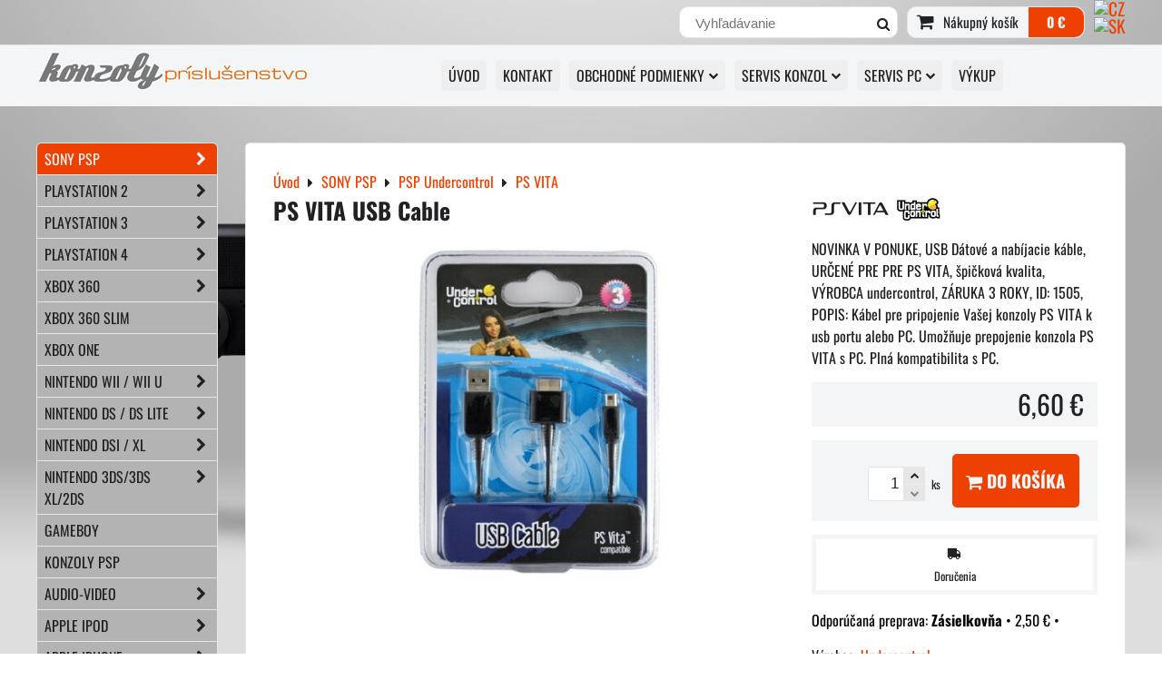

--- FILE ---
content_type: text/html; charset=UTF-8
request_url: https://www.konzoly-prislusenstvo.sk/p/993/ps-vita-usb-cable
body_size: 21518
content:
<!DOCTYPE html>
<html lang="sk">
    <head> 
        <meta charset="utf-8">
        <title>PS VITA USB Cable</title>
                        <meta http-equiv="X-UA-Compatible" content="IE=edge,chrome=1">
	<meta name="MobileOptimized" content="width">
        <meta name="viewport" content="width=device-width,minimum-scale=1.0">
         
<script data-privacy-group="script">
var FloxSettings = {
'cartItems': {},'cartProducts': {},'cartType': "slider",'loginType': "hidden",'regformType': "hidden",'langVer': "" 
}; 
 
</script>
<script data-privacy-group="script">
FloxSettings.img_size = { 'min': "50x50",'small': "120x120",'medium': "440x440",'large': "800x800",'max': "1600x1600",'product_antn': "440x440",'product_detail': "800x800" };
</script>
    <template id="privacy_iframe_info">
    <div class="floxIframeBlockedInfo" data-func-text="Funkčné" data-analytic-text="Analytické" data-ad-text="Marketingové" data-nosnippet="1">
    <div class="floxIframeBlockedInfo__common">
        <div class="likeH3">Externý obsah je blokovaný Voľbami súkromia</div>
        <p>Prajete si načítať externý obsah?</p>
    </div>
    <div class="floxIframeBlockedInfo__youtube">
        <div class="likeH3">Videá Youtube sú blokované Voľbami súkromia</div>
        <p>Prajete si načítať Youtube video?</p>
    </div>
    <div class="floxIframeBlockedInfo__buttons">
        <button class="button floxIframeBlockedInfo__once">Povoliť tentokrát</button>
        <button class="button floxIframeBlockedInfo__always" >Povoliť a zapamätať - súhlas s druhom cookie: </button>
    </div>
    <a class="floxIframeBlockedLink__common" href=""><i class="fa fa-external-link"></i> Otvoriť obsah v novom okne</a>
    <a class="floxIframeBlockedLink__youtube" href=""><i class="fa fa-external-link"></i> Otvoriť video v novom okne</a>
</div>
</template>
<script type="text/javascript" data-privacy-group="script">
FloxSettings.options={},FloxSettings.options.MANDATORY=1,FloxSettings.options.FUNC=2,FloxSettings.options.ANALYTIC=4,FloxSettings.options.AD=8;
FloxSettings.options.fullConsent=7;FloxSettings.options.maxConsent=15;FloxSettings.options.consent=0,localStorage.getItem("floxConsent")&&(FloxSettings.options.consent=parseInt(localStorage.getItem("floxConsent")));FloxSettings.options.sync=1;FloxSettings.google_consent2_options={},FloxSettings.google_consent2_options.AD_DATA=1,FloxSettings.google_consent2_options.AD_PERSON=2;FloxSettings.google_consent2_options.consent = -2;const privacyIsYoutubeUrl=function(e){return e.includes("youtube.com/embed")||e.includes("youtube-nocookie.com/embed")},privacyIsGMapsUrl=function(e){return e.includes("google.com/maps/embed")||/maps\.google\.[a-z]{2,3}\/maps/i.test(e)},privacyGetPrivacyGroup=function(e){var t="";if(e.getAttribute("data-privacy-group")?t=e.getAttribute("data-privacy-group"):e.closest("*[data-privacy-group]")&&(t=e.closest("*[data-privacy-group]").getAttribute("data-privacy-group")),"IFRAME"===e.tagName){let r=e.src||"";privacyIsYoutubeUrl(r)&&(e.setAttribute("data-privacy-group","func"),t="func"),privacyIsGMapsUrl(r)&&(e.setAttribute("data-privacy-group","func"),t="func")}return"regular"===t&&(t="script"),t},privacyBlockScriptNode=function(e){e.type="javascript/blocked";let t=function(r){"javascript/blocked"===e.getAttribute("type")&&r.preventDefault(),e.removeEventListener("beforescriptexecute",t)};e.addEventListener("beforescriptexecute",t)},privacyHandleScriptTag=function(e){let t=privacyGetPrivacyGroup(e);if(t){if("script"===t)return;"mandatory"===t||"func"===t&&FloxSettings.options.consent&FloxSettings.options.FUNC||"analytic"===t&&FloxSettings.options.consent&FloxSettings.options.ANALYTIC||"ad"===t&&FloxSettings.options.consent&FloxSettings.options.AD||privacyBlockScriptNode(e)}else FloxSettings.options.allow_unclassified||privacyBlockScriptNode(e)},privacyShowPlaceholder=function(e){let t=privacyGetPrivacyGroup(e);var r=document.querySelector("#privacy_iframe_info").content.cloneNode(!0),i=r.querySelector(".floxIframeBlockedInfo__always");i.textContent=i.textContent+r.firstElementChild.getAttribute("data-"+t+"-text"),r.firstElementChild.setAttribute("data-"+t,"1"),r.firstElementChild.removeAttribute("data-func-text"),r.firstElementChild.removeAttribute("data-analytic-text"),r.firstElementChild.removeAttribute("data-ad-text");let o=e.parentNode.classList.contains("blockYoutube");if(e.style.height){let a=e.style.height,c=e.style.width;e.setAttribute("data-privacy-style-height",a),r.firstElementChild.style.setProperty("--iframe-h",a),r.firstElementChild.style.setProperty("--iframe-w",c),e.style.height="0"}else if(e.getAttribute("height")){let n=e.getAttribute("height").replace("px",""),l=e.getAttribute("width").replace("px","");e.setAttribute("data-privacy-height",n),n.includes("%")?r.firstElementChild.style.setProperty("--iframe-h",n):r.firstElementChild.style.setProperty("--iframe-h",n+"px"),l.includes("%")?r.firstElementChild.style.setProperty("--iframe-w",l):r.firstElementChild.style.setProperty("--iframe-w",l+"px"),e.setAttribute("height",0)}else if(o&&e.parentNode.style.maxHeight){let s=e.parentNode.style.maxHeight,p=e.parentNode.style.maxWidth;r.firstElementChild.style.setProperty("--iframe-h",s),r.firstElementChild.style.setProperty("--iframe-w",p)}let u=e.getAttribute("data-privacy-src")||"";privacyIsYoutubeUrl(u)?(r.querySelector(".floxIframeBlockedInfo__common").remove(),r.querySelector(".floxIframeBlockedLink__common").remove(),r.querySelector(".floxIframeBlockedLink__youtube").setAttribute("href",u.replace("/embed/","/watch?v="))):u?(r.querySelector(".floxIframeBlockedInfo__youtube").remove(),r.querySelector(".floxIframeBlockedLink__youtube").remove(),r.querySelector(".floxIframeBlockedLink__common").setAttribute("href",u)):(r.querySelector(".floxIframeBlockedInfo__once").remove(),r.querySelector(".floxIframeBlockedInfo__youtube").remove(),r.querySelector(".floxIframeBlockedLink__youtube").remove(),r.querySelector(".floxIframeBlockedLink__common").remove(),r.querySelector(".floxIframeBlockedInfo__always").classList.add("floxIframeBlockedInfo__always--reload")),e.parentNode.insertBefore(r,e.nextSibling),o&&e.parentNode.classList.add("blockYoutube--blocked")},privacyHidePlaceholderIframe=function(e){var t=e.nextElementSibling;if(t&&t.classList.contains("floxIframeBlockedInfo")){let r=e.parentNode.classList.contains("blockYoutube");r&&e.parentNode.classList.remove("blockYoutube--blocked"),e.getAttribute("data-privacy-style-height")?e.style.height=e.getAttribute("data-privacy-style-height"):e.getAttribute("data-privacy-height")?e.setAttribute("height",e.getAttribute("data-privacy-height")):e.classList.contains("invisible")&&e.classList.remove("invisible"),t.remove()}},privacyBlockIframeNode=function(e){var t=e.src||"";""===t&&e.getAttribute("data-src")&&(t=e.getAttribute("data-src")),e.setAttribute("data-privacy-src",t),e.removeAttribute("src"),!e.classList.contains("floxNoPrivacyPlaceholder")&&(!e.style.width||parseInt(e.style.width)>200)&&(!e.getAttribute("width")||parseInt(e.getAttribute("width"))>200)&&(!e.style.height||parseInt(e.style.height)>200)&&(!e.getAttribute("height")||parseInt(e.getAttribute("height"))>200)&&(!e.style.display||"none"!==e.style.display)&&(!e.style.visibility||"hidden"!==e.style.visibility)&&privacyShowPlaceholder(e)},privacyHandleIframeTag=function(e){let t=privacyGetPrivacyGroup(e);if(t){if("script"===t||"mandatory"===t)return;if("func"===t&&FloxSettings.options.consent&FloxSettings.options.FUNC)return;if("analytic"===t&&FloxSettings.options.consent&FloxSettings.options.ANALYTIC||"ad"===t&&FloxSettings.options.consent&FloxSettings.options.AD)return;privacyBlockIframeNode(e)}else{if(FloxSettings.options.allow_unclassified)return;privacyBlockIframeNode(e)}},privacyHandleYoutubeGalleryItem=function(e){if(!(FloxSettings.options.consent&FloxSettings.options.FUNC)){var t=e.closest(".gallery").getAttribute("data-preview-height"),r=e.getElementsByTagName("img")[0],i=r.getAttribute("src").replace(t+"/"+t,"800/800");r.classList.contains("flox-lazy-load")&&(i=r.getAttribute("data-src").replace(t+"/"+t,"800/800")),e.setAttribute("data-href",e.getAttribute("href")),e.setAttribute("href",i),e.classList.replace("ytb","ytbNoConsent")}},privacyBlockPrivacyElementNode=function(e){e.classList.contains("floxPrivacyPlaceholder")?(privacyShowPlaceholder(e),e.classList.add("invisible")):e.style.display="none"},privacyHandlePrivacyElementNodes=function(e){let t=privacyGetPrivacyGroup(e);if(t){if("script"===t||"mandatory"===t)return;if("func"===t&&FloxSettings.options.consent&FloxSettings.options.FUNC)return;if("analytic"===t&&FloxSettings.options.consent&FloxSettings.options.ANALYTIC||"ad"===t&&FloxSettings.options.consent&FloxSettings.options.AD)return;privacyBlockPrivacyElementNode(e)}else{if(FloxSettings.options.allow_unclassified)return;privacyBlockPrivacyElementNode(e)}};function privacyLoadScriptAgain(e){var t=document.getElementsByTagName("head")[0],r=document.createElement("script");r.src=e.getAttribute("src"),t.appendChild(r),e.parentElement.removeChild(e)}function privacyExecuteScriptAgain(e){var t=document.getElementsByTagName("head")[0],r=document.createElement("script");r.textContent=e.textContent,t.appendChild(r),e.parentElement.removeChild(e)}function privacyEnableScripts(){document.querySelectorAll('script[type="javascript/blocked"]').forEach(e=>{let t=privacyGetPrivacyGroup(e);(FloxSettings.options.consent&FloxSettings.options.ANALYTIC&&t.includes("analytic")||FloxSettings.options.consent&FloxSettings.options.AD&&t.includes("ad")||FloxSettings.options.consent&FloxSettings.options.FUNC&&t.includes("func"))&&(e.getAttribute("src")?privacyLoadScriptAgain(e):privacyExecuteScriptAgain(e))})}function privacyEnableIframes(){document.querySelectorAll("iframe[data-privacy-src]").forEach(e=>{let t=privacyGetPrivacyGroup(e);if(!(FloxSettings.options.consent&FloxSettings.options.ANALYTIC&&t.includes("analytic")||FloxSettings.options.consent&FloxSettings.options.AD&&t.includes("ad")||FloxSettings.options.consent&FloxSettings.options.FUNC&&t.includes("func")))return;privacyHidePlaceholderIframe(e);let r=e.getAttribute("data-privacy-src");e.setAttribute("src",r),e.removeAttribute("data-privacy-src")})}function privacyEnableYoutubeGalleryItems(){FloxSettings.options.consent&FloxSettings.options.FUNC&&(document.querySelectorAll(".ytbNoConsent").forEach(e=>{e.setAttribute("href",e.getAttribute("data-href")),e.classList.replace("ytbNoConsent","ytb")}),"function"==typeof initGalleryPlugin&&initGalleryPlugin())}function privacyEnableBlockedContent(e,t){document.querySelectorAll(".floxCaptchaCont").length&&(e&FloxSettings.options.FUNC)!=(t&FloxSettings.options.FUNC)?window.location.reload():(privacyEnableScripts(),privacyEnableIframes(),privacyEnableYoutubeGalleryItems(),"function"==typeof FloxSettings.privacyEnableScriptsCustom&&FloxSettings.privacyEnableScriptsCustom())}
function privacyUpdateConsent(){ if(FloxSettings.sklik&&FloxSettings.sklik.active){var e={rtgId:FloxSettings.sklik.seznam_retargeting_id,consent:FloxSettings.options.consent&&FloxSettings.options.consent&FloxSettings.options.ANALYTIC?1:0};"category"===FloxSettings.sklik.pageType?(e.category=FloxSettings.sklik.category,e.pageType=FloxSettings.sklik.pageType):"offerdetail"===FloxSettings.sklik.pagetype&&(e.itemId=FloxSettings.sklik.itemId,e.pageType=FloxSettings.sklik.pageType),window.rc&&window.rc.retargetingHit&&window.rc.retargetingHit(e)}"function"==typeof loadCartFromLS&&"function"==typeof saveCartToLS&&(loadCartFromLS(),saveCartToLS());}
const observer=new MutationObserver(e=>{e.forEach(({addedNodes:e})=>{e.forEach(e=>{if(FloxSettings.options.consent!==FloxSettings.options.maxConsent){if(1===e.nodeType&&"SCRIPT"===e.tagName)return privacyHandleScriptTag(e);if(1===e.nodeType&&"IFRAME"===e.tagName)return privacyHandleIframeTag(e);if(1===e.nodeType&&"A"===e.tagName&&e.classList.contains("ytb"))return privacyHandleYoutubeGalleryItem(e);if(1===e.nodeType&&"SCRIPT"!==e.tagName&&"IFRAME"!==e.tagName&&e.classList.contains("floxPrivacyElement"))return privacyHandlePrivacyElementNodes(e)}1===e.nodeType&&(e.classList.contains("mainPrivacyModal")||e.classList.contains("mainPrivacyBar"))&&(FloxSettings.options.consent>0&&!FloxSettings.options.forceShow&&-1!==FloxSettings.google_consent2_options.consent?e.style.display="none":FloxSettings.options.consent>0&&-1===FloxSettings.google_consent2_options.consent?e.classList.add("hideBWConsentOptions"):-1!==FloxSettings.google_consent2_options.consent&&e.classList.add("hideGC2ConsentOptions"))})})});observer.observe(document.documentElement,{childList:!0,subtree:!0}),document.addEventListener("DOMContentLoaded",function(){observer.disconnect()});const createElementBackup=document.createElement;document.createElement=function(...e){if("script"!==e[0].toLowerCase())return createElementBackup.bind(document)(...e);let n=createElementBackup.bind(document)(...e);return n.setAttribute("data-privacy-group","script"),n};
</script>

<meta name="referrer" content="no-referrer-when-downgrade">


<link rel="canonical" href="https://www.konzoly-prislusenstvo.sk/p/993/ps-vita-usb-cable">
    

<style itemscope itemtype="https://schema.org/WebPage" itemref="p1a p1b p1c"></style> 
<meta id="p1a" itemprop="name" content="PS VITA USB Cable">
<meta id="p1b" itemprop="description" content="">  
<meta property="og:title" content="PS VITA USB Cable">

<meta property="og:url" content="https://www.konzoly-prislusenstvo.sk/p/993/ps-vita-usb-cable">
<meta property="og:description" content="">

<meta name="twitter:card" content="summary_large_image">
<meta name="twitter:title" content="PS VITA USB Cable">
<meta name="twitter:description" content="">

    <meta property="og:locale" content="sk_SK">

    <meta property="og:type" content="product">
    <meta id="p1c" itemprop="image" content="https://www.konzoly-prislusenstvo.sk/resize/e/440/440/files/ps-vita-usb-cable.jpg">
    <meta property="og:image" content="https://www.konzoly-prislusenstvo.sk/resize/e/1200/630/files/ps-vita-usb-cable.jpg">  
    <meta name="twitter:image" content="https://www.konzoly-prislusenstvo.sk/resize/e/1200/630/files/ps-vita-usb-cable.jpg">
    <link href="https://www.konzoly-prislusenstvo.sk/resize/e/440/440/files/ps-vita-usb-cable.jpg" rel="previewimage">


<link rel="dns-prefetch" href="https://www.byznysweb.cz">
<link rel="preconnect" href="https://www.byznysweb.cz/" crossorigin>
<style type="text/css">
        

@font-face {
  font-family: 'Dosis';
  font-style: normal;
  font-display: swap;
  font-weight: 400;
  src: local(''),
       url('https://www.byznysweb.cz/templates/bw-fonts/dosis-v27-latin-ext_latin-regular.woff2') format('woff2'),
       url('https://www.byznysweb.cz/templates/bw-fonts/dosis-v27-latin-ext_latin-regular.woff') format('woff');
}
/* dosis-700 - latin-ext_latin */
@font-face {
  font-family: 'Dosis';
  font-style: normal;
  font-weight: 700;
  src: local(''),
       url('https://www.byznysweb.cz/templates/bw-fonts/dosis-v27-latin-ext_latin-700.woff2') format('woff2'), /* Chrome 26+, Opera 23+, Firefox 39+ */
       url('https://www.byznysweb.cz/templates/bw-fonts/dosis-v27-latin-ext_latin-700.woff') format('woff'); /* Chrome 6+, Firefox 3.6+, IE 9+, Safari 5.1+ */
}


@font-face {
  font-family: 'Oswald';
  font-style: normal;
  font-display: swap;
  font-weight: 400;
  src: local(''),
       url('https://www.byznysweb.cz/templates/bw-fonts/oswald-v49-latin-ext_latin-regular.woff2') format('woff2'),
       url('https://www.byznysweb.cz/templates/bw-fonts/oswald-v49-latin-ext_latin-regular.woff') format('woff');
}


@font-face {
  font-family: 'Oswald';
  font-style: normal;
  font-display: swap;
  font-weight: 700;
  src: local(''),
       url('https://www.byznysweb.cz/templates/bw-fonts/oswald-v49-latin-ext_latin-700.woff2') format('woff2'),
       url('https://www.byznysweb.cz/templates/bw-fonts/oswald-v49-latin-ext_latin-700.woff') format('woff');
}
</style>

<link rel="preload" href="/erp-templates/skins/flat/universal/fonts/fontawesome-webfont.woff2" as="font" type="font/woff2" crossorigin>
<link href="/erp-templates/260116131148/universal.css" rel="stylesheet" type="text/css" media="all">  


<script type="text/javascript" data-privacy-group="script">
    if(typeof jQuery === 'undefined') {
        document.write(unescape("%3Cscript src='/erp-templates/skins/default/universal/js/jquery.js' data-privacy-group='script' type='text/javascript'%3E%3C/script%3E"));
    }
</script>


<script data-privacy-group="mandatory">
    FloxSettings.trackerData = {
                    'cartIds': []
            };
    </script> 
    <link rel="shortcut icon" href="/files/favicon-star.png">
    <link rel="icon" href="/files/favicon-star.png?refresh" type="image/x-icon">

        <link href="/templates/css/custom.css?dev=1768619078" rel="stylesheet" type="text/css" media="all">
</head>  
<body class="">
    <noscript>
        <div id="noscript">
            Javascript není prohlížečem podporován nebo je vypnutý. Pro zobrazení stránky tak, jak byla zamýšlena, použijte prohlížeč s podporou JavaScript.
            <br>Pomoc: <a href="http://www.enable-javascript.com/" target="_blank">Enable-Javascript.com</a>.
        </div>        
    </noscript>
        
        
    <div class="oCont">
                <header class="logo_menu_middle">
            <div id="top-panel" class="noprint">
    <i id="top-panel-chevron" class="fa fa-chevron-circle-down"> <i class="fa fa-shopping-cart"></i> <i class="fa fa-search"></i> <i class="fa fa-user"></i></i>
    <div class="iCont">      
        <ul id="header-items">
            <li class="topAccount">
                
            </li>
            <li class="topSearch">
                    <form action="/e/search" method="get" class="siteSearchForm">
        <div class="siteSearchCont">
            <label> 
                <span>Vyhľadávanie</span>
                <input data-pages="Stránky" data-products="Produkty" data-categories="Kategórie" data-news="Novinky" data-brands="Výrobca"
                       class="siteSearchInput" id="small-search" 
                       placeholder="Vyhľadávanie" name="word" type="text" value=""></label>
                <button type="submit"><span class="invisible">Hľadať</span><i class="fa fa-search"></i></button>
        </div>
            </form>

            </li>

            <li class="topCart">
                         
            <a class="smallCartTitle sliderCartActivator" href="/e/cart/index">
            <i class="fa fa-shopping-cart"></i>
            <span class="smallCartTitleText">Nákupný košík</span>
        </a>
        <a class="smallCartTotal smallCartPrice sliderCartActivator" data-pieces="0" 
           href="/e/cart/index">0 €</a>
    
            </li>
            <li class="topLang">    <p class="headerFlags noprint">
                            <a class="flag-cz" href="https://www.konzole-prislusenstvi.cz/p/993/:r"><img src="/erp/images/flags/flat/24/CZ.png" alt="CZ"></a>
            <span class="carRet"></span>                    <a class="flag-sk" href="#product-detail"><img src="/erp/images/flags/flat/24/SK.png" alt="SK"></a>
                        
    </p>
</li>
        </ul>
    </div>                                                                                                                       
</div>
<div id="menu-cont">
    <div class="iCont">
        <div class="navCont clear">
            <div id="logo">
                                                        <a id="img-logo" href="/"><img src="/files/loga/logo_sk_new.jpg" alt="Logo"></a>
                                                                 </div>
            <nav id="main-menu" class="noprint">
                <div class="menuCont clear">
                                            <div class="productsMenuCont menuCont invisible">
                            <span class="button menuButton"><i class="fa fa-bars"></i> Produkty</span>
                                 
                            
                
            <ul class="dropside">
                    <li class="menuItem ancestor submenuActive">
                <a class="menuLink select needsclick" href="/c/psp-konzoly-prislusenstvo"
                   >
                                            
                        SONY PSP
                        <i class="menuChevron fa fa-chevron-right"></i>                </a>
                                                                 
                            
                
            <ul class="submenu level1">
                    <li class="menuItem ancestor">
                <a class="menuLink needsclick" href="/c/psp-konzoly-prislusenstvo/psp-prislusenstvo-store"
                   >
                                            
                        PSP 1000/2000/3000
                        <i class="menuChevron fa fa-chevron-right"></i>                </a>
                                                                 
                            
                
            <ul class="submenu level2">
                    <li class="menuItem">
                <a class="menuLink" href="/c/psp-konzoly-prislusenstvo/psp-prislusenstvo-store/psp-puzdra-prislusenstvo-ochrana-konzoly"
                   >
                                            
                        PSP púzdra
                                        </a>
                            </li>
                    <li class="menuItem">
                <a class="menuLink" href="/c/psp-konzoly-prislusenstvo/psp-prislusenstvo-store/psp-kable-komponentne-nabijacie-datove-prepojovacie-kably"
                   >
                                            
                        PSP káble
                                        </a>
                            </li>
                </ul>
       
                
                                                </li>
                    <li class="menuItem">
                <a class="menuLink" href="/c/psp-konzoly-prislusenstvo/psp-go-konzoly-store-prislusenstvo-nahradne-diely"
                   >
                                            
                        PSP Go
                                        </a>
                            </li>
                    <li class="menuItem ancestor">
                <a class="menuLink needsclick" href="/c/psp-konzoly-prislusenstvo/psp-nahradne-diely-konzoly-servis"
                   >
                                            
                        PSP náhradné diely
                        <i class="menuChevron fa fa-chevron-right"></i>                </a>
                                                                 
                            
                
            <ul class="submenu level2">
                    <li class="menuItem">
                <a class="menuLink" href="/c/psp-konzoly-prislusenstvo/psp-nahradne-diely-konzoly-servis/psp-konzoly-1000-fat-diiey-servis-prislusenstvo"
                   >
                                            
                        PSP 1000/FAT
                                        </a>
                            </li>
                    <li class="menuItem">
                <a class="menuLink" href="/c/psp-konzoly-prislusenstvo/psp-nahradne-diely-konzoly-servis/psp-e1004-street-prislusenstvo-nahradne-diely"
                   >
                                            
                        PSP E1004 STREET
                                        </a>
                            </li>
                    <li class="menuItem">
                <a class="menuLink" href="/c/psp-konzoly-prislusenstvo/psp-nahradne-diely-konzoly-servis/konzoly-psp-2000-prislusenstvo-nahradne-diely-servis"
                   >
                                            
                        PSP 2000
                                        </a>
                            </li>
                    <li class="menuItem">
                <a class="menuLink" href="/c/psp-konzoly-prislusenstvo/psp-nahradne-diely-konzoly-servis/psp-3000-konzoly-psp-prislusenstvo-nahradne-diely"
                   >
                                            
                        PSP 3000
                                        </a>
                            </li>
                    <li class="menuItem">
                <a class="menuLink" href="/c/psp-konzoly-prislusenstvo/psp-nahradne-diely-konzoly-servis/sony-psp-go-konzoly-prislusenstvo-servis-nahradne-diely"
                   >
                                            
                        PSP GO
                                        </a>
                            </li>
                    <li class="menuItem">
                <a class="menuLink" href="/c/psp-konzoly-prislusenstvo/psp-nahradne-diely-konzoly-servis/sony-ps-vita-servis-nahradne-diely-prislusenstvo"
                   >
                                            
                        PS VITA
                                        </a>
                            </li>
                </ul>
       
                
                                                </li>
                    <li class="menuItem ancestor">
                <a class="menuLink needsclick" href="/c/psp-konzoly-prislusenstvo/psp-bazar-konzol"
                   >
                                            
                        PSP bazar
                        <i class="menuChevron fa fa-chevron-right"></i>                </a>
                                                                 
                            
                
            <ul class="submenu level2">
                    <li class="menuItem">
                <a class="menuLink" href="/c/psp-konzoly-prislusenstvo/psp-bazar-konzol/psp-vykup-konzol"
                   >
                                            
                        PSP výkup
                                        </a>
                            </li>
                </ul>
       
                
                                                </li>
                    <li class="menuItem">
                <a class="menuLink" href="/c/psp-konzoly-prislusenstvo/sony-ps-vita-prislusenstvo-doplnky-servis"
                   >
                                            
                        PS Vita
                                        </a>
                            </li>
                    <li class="menuItem">
                <a class="menuLink" href="/c/psp-konzoly-prislusenstvo/psp-pamatove-karty"
                   >
                                            
                        PSP pamäťové karty
                                        </a>
                            </li>
                    <li class="menuItem">
                <a class="menuLink" href="/c/psp-konzoly-prislusenstvo/psp-servis-konzoly-diely-predaj-vykup"
                   >
                                            
                        PSP servis
                                        </a>
                            </li>
                    <li class="menuItem">
                <a class="menuLink" href="/c/psp-konzoly-prislusenstvo/psp-konzoly-repasovane-so-zarukou"
                   >
                                            
                        PSP konzoly
                                        </a>
                            </li>
                    <li class="menuItem">
                <a class="menuLink" href="/c/psp-konzoly-prislusenstvo/psp-hry-predaj-vykup-bazar"
                   >
                                            
                        PSP hry
                                        </a>
                            </li>
                    <li class="menuItem ancestor submenuActive">
                <a class="menuLink select needsclick" href="/c/psp-konzoly-prislusenstvo/psp-undercontrol"
                   >
                                            
                        PSP Undercontrol
                        <i class="menuChevron fa fa-chevron-right"></i>                </a>
                                                                 
                            
                
            <ul class="submenu level2">
                    <li class="menuItem">
                <a class="menuLink" href="/c/psp-konzoly-prislusenstvo/psp-undercontrol/psp-1000-2000-3000"
                   >
                                            
                        PSP 1000/2000/3000
                                        </a>
                            </li>
                    <li class="menuItem submenuActive">
                <a class="menuLink select" href="/c/psp-konzoly-prislusenstvo/psp-undercontrol/ps-vita"
                   >
                                            
                        PS VITA
                                        </a>
                            </li>
                </ul>
       
                
                                                </li>
                </ul>
       
                
                                                </li>
                    <li class="menuItem ancestor">
                <a class="menuLink needsclick" href="/c/playstation-2-konzoly-prislusenstvo-servis"
                   >
                                            
                        PLAYSTATION 2
                        <i class="menuChevron fa fa-chevron-right"></i>                </a>
                                                                 
                            
                
            <ul class="submenu level1">
                    <li class="menuItem">
                <a class="menuLink" href="/c/playstation-2-konzoly-prislusenstvo-servis/ps2-ovladace-konzoly-prislusenstvo"
                   >
                                            
                        Playstation 2 ovládače
                                        </a>
                            </li>
                    <li class="menuItem">
                <a class="menuLink" href="/c/playstation-2-konzoly-prislusenstvo-servis/ps2-prislusenstvo-konzoly-prislusenstvo"
                   >
                                            
                        Playstation 2 pamäťové karty
                                        </a>
                            </li>
                    <li class="menuItem">
                <a class="menuLink" href="/c/playstation-2-konzoly-prislusenstvo-servis/ps2-nahradne-diely-konzoly-prislusenstvo-servis"
                   >
                                            
                        Playstation 2 náhradné diely
                                        </a>
                            </li>
                    <li class="menuItem">
                <a class="menuLink" href="/c/playstation-2-konzoly-prislusenstvo-servis/ps2-kable-konzoly-prislusenstvo"
                   >
                                            
                        Playstation 2 káble
                                        </a>
                            </li>
                    <li class="menuItem">
                <a class="menuLink" href="/c/playstation-2-konzoly-prislusenstvo-servis/ps2-playstation2-servis-konzol-nahradne-diely"
                   >
                                            
                        Playstation 2 servis
                                        </a>
                            </li>
                    <li class="menuItem">
                <a class="menuLink" href="/c/playstation-2-konzoly-prislusenstvo-servis/playstation-2-konzoly-predaj-vykup"
                   >
                                            
                        Playstation 2 konzoly
                                        </a>
                            </li>
                    <li class="menuItem">
                <a class="menuLink" href="/c/playstation-2-konzoly-prislusenstvo-servis/playstation-2-undercontrol"
                   >
                                            
                        Playstation 2 Undercontrol
                                        </a>
                            </li>
                </ul>
       
                
                                                </li>
                    <li class="menuItem ancestor">
                <a class="menuLink needsclick" href="/c/playstation3-konzoly-prislusenstvo-servis-nahradne-diely"
                   >
                                            
                        PLAYSTATION 3 
                        <i class="menuChevron fa fa-chevron-right"></i>                </a>
                                                                 
                            
                
            <ul class="submenu level1">
                    <li class="menuItem">
                <a class="menuLink" href="/c/playstation3-konzoly-prislusenstvo-servis-nahradne-diely/ps3-ovladace-konzoly-prislusenstvo"
                   >
                                            
                        Playstation 3 ovládače
                                        </a>
                            </li>
                    <li class="menuItem">
                <a class="menuLink" href="/c/playstation3-konzoly-prislusenstvo-servis-nahradne-diely/ps3-konzoly-prislusenstvo-doplnky-servis"
                   >
                                            
                        Playstation 3 príslušenstvo
                                        </a>
                            </li>
                    <li class="menuItem">
                <a class="menuLink" href="/c/playstation3-konzoly-prislusenstvo-servis-nahradne-diely/sony-playstation3-move-store"
                   >
                                            
                        Playstation 3 move
                                        </a>
                            </li>
                    <li class="menuItem">
                <a class="menuLink" href="/c/playstation3-konzoly-prislusenstvo-servis-nahradne-diely/playstation3-nahradne-diely-konzoly-prislusenstvo-servis"
                   >
                                            
                        Playstation 3 náhradné diely
                                        </a>
                            </li>
                    <li class="menuItem">
                <a class="menuLink" href="/c/playstation3-konzoly-prislusenstvo-servis-nahradne-diely/ps3-kable-redukcie-prevodniky-doplnky"
                   >
                                            
                        Playstation 3 káble
                                        </a>
                            </li>
                    <li class="menuItem">
                <a class="menuLink" href="/c/playstation3-konzoly-prislusenstvo-servis-nahradne-diely/playstation-3-servis-konzol"
                   >
                                            
                        Playstation 3 servis 
                                        </a>
                            </li>
                    <li class="menuItem">
                <a class="menuLink" href="/c/playstation3-konzoly-prislusenstvo-servis-nahradne-diely/playstation-3-undercontrol"
                   >
                                            
                        Playstation 3 Undercontrol
                                        </a>
                            </li>
                    <li class="menuItem">
                <a class="menuLink" href="/c/playstation3-konzoly-prislusenstvo-servis-nahradne-diely/playstation-3-skiny"
                   >
                                            
                        Playstation 3 polepy
                                        </a>
                            </li>
                    <li class="menuItem">
                <a class="menuLink" href="/c/playstation3-konzoly-prislusenstvo-servis-nahradne-diely/playstation3-hry-bazar-vykup-konzole-store"
                   >
                                            
                        Playstation 3 hry
                                        </a>
                            </li>
                </ul>
       
                
                                                </li>
                    <li class="menuItem ancestor">
                <a class="menuLink needsclick" href="/c/playstation-4"
                   >
                                            
                        PLAYSTATION  4
                        <i class="menuChevron fa fa-chevron-right"></i>                </a>
                                                                 
                            
                
            <ul class="submenu level1">
                    <li class="menuItem">
                <a class="menuLink" href="/c/playstation-4/playstation-4-hry"
                   >
                                            
                        Playstation 4 hry
                                        </a>
                            </li>
                </ul>
       
                
                                                </li>
                    <li class="menuItem ancestor">
                <a class="menuLink needsclick" href="/c/xbox-360-konzoly-prislusenstvo-store-nahradne-diely-servis"
                   >
                                            
                         XBOX 360
                        <i class="menuChevron fa fa-chevron-right"></i>                </a>
                                                                 
                            
                
            <ul class="submenu level1">
                    <li class="menuItem">
                <a class="menuLink" href="/c/xbox-360-konzoly-prislusenstvo-store-nahradne-diely-servis/xbox-360-ovladace-konzoly-prislusenstvo-store-doplnky-servis"
                   >
                                            
                        Xbox 360 ovládače
                                        </a>
                            </li>
                    <li class="menuItem">
                <a class="menuLink" href="/c/xbox-360-konzoly-prislusenstvo-store-nahradne-diely-servis/xbox-360-konzoly-prislusenstvi-store-konzoly"
                   >
                                            
                        Xbox 360 příslušenstvo
                                        </a>
                            </li>
                    <li class="menuItem">
                <a class="menuLink" href="/c/xbox-360-konzoly-prislusenstvo-store-nahradne-diely-servis/xbox-360-nahradni-dily-konzoly-prislusenstvo-store-servis"
                   >
                                            
                        Xbox 360 náhradné diely
                                        </a>
                            </li>
                    <li class="menuItem">
                <a class="menuLink" href="/c/xbox-360-konzoly-prislusenstvo-store-nahradne-diely-servis/x360-hdd-disky-trasnfer-kit"
                   >
                                            
                        Xbox 360 hdd
                                        </a>
                            </li>
                    <li class="menuItem">
                <a class="menuLink" href="/c/xbox-360-konzoly-prislusenstvo-store-nahradne-diely-servis/x360-slim-konzoly-prislusenstvo"
                   >
                                            
                        Xbox 360 slim
                                        </a>
                            </li>
                    <li class="menuItem">
                <a class="menuLink" href="/c/xbox-360-konzoly-prislusenstvo-store-nahradne-diely-servis/x360-kinect-prislusenstvo-doplnky-konzoly"
                   >
                                            
                        Xbox 360 kinect
                                        </a>
                            </li>
                    <li class="menuItem">
                <a class="menuLink" href="/c/xbox-360-konzoly-prislusenstvo-store-nahradne-diely-servis/xbox-original-doplnky-ovladace-servis"
                   >
                                            
                        Xbox original 
                                        </a>
                            </li>
                    <li class="menuItem">
                <a class="menuLink" href="/c/xbox-360-konzoly-prislusenstvo-store-nahradne-diely-servis/x360-kvalitne-naradie-servis"
                   >
                                            
                        Xbox 360 náradie
                                        </a>
                            </li>
                    <li class="menuItem">
                <a class="menuLink" href="/c/xbox-360-konzoly-prislusenstvo-store-nahradne-diely-servis/x360-kable-redukcie-prevodniky-konzoly-prislusenstvo"
                   >
                                            
                        Xbox 360 káble
                                        </a>
                            </li>
                    <li class="menuItem">
                <a class="menuLink" href="/c/xbox-360-konzoly-prislusenstvo-store-nahradne-diely-servis/xbox-360-servis-nahradne-diely-konzoly-prislusenstvo"
                   >
                                            
                        Xbox 360 servis
                                        </a>
                            </li>
                    <li class="menuItem">
                <a class="menuLink" href="/c/xbox-360-konzoly-prislusenstvo-store-nahradne-diely-servis/xbox-360-e-konzoly-novinka"
                   >
                                            
                        Xbox 360 E
                                        </a>
                            </li>
                    <li class="menuItem">
                <a class="menuLink" href="/c/xbox-360-konzoly-prislusenstvo-store-nahradne-diely-servis/xbox-360-konzoly"
                   >
                                            
                        Xbox 360 konzoly
                                        </a>
                            </li>
                    <li class="menuItem ancestor">
                <a class="menuLink needsclick" href="/c/xbox-360-konzoly-prislusenstvo-store-nahradne-diely-servis/xbox-360-live-points"
                   >
                                            
                        Xbox 360 Live
                        <i class="menuChevron fa fa-chevron-right"></i>                </a>
                                                                 
                            
                
            <ul class="submenu level2">
                    <li class="menuItem">
                <a class="menuLink" href="/c/xbox-360-konzoly-prislusenstvo-store-nahradne-diely-servis/xbox-360-live-points/xbox-360-hry-digitalna-distribucia"
                   >
                                            
                        Xbox 360 hry - digitálna distribucia
                                        </a>
                            </li>
                    <li class="menuItem">
                <a class="menuLink" href="/c/xbox-360-konzoly-prislusenstvo-store-nahradne-diely-servis/xbox-360-live-points/xbox-360-live-gold-membership"
                   >
                                            
                        Xbox 360 Live 
                                        </a>
                            </li>
                    <li class="menuItem">
                <a class="menuLink" href="/c/xbox-360-konzoly-prislusenstvo-store-nahradne-diely-servis/xbox-360-live-points/xbox-360-microsoft-points"
                   >
                                            
                        Xbox 360 MS points
                                        </a>
                            </li>
                </ul>
       
                
                                                </li>
                    <li class="menuItem">
                <a class="menuLink" href="/c/xbox-360-konzoly-prislusenstvo-store-nahradne-diely-servis/xbox-360-undercontrol"
                   >
                                            
                        Xbox 360 Undercontrol
                                        </a>
                            </li>
                    <li class="menuItem">
                <a class="menuLink" href="/c/xbox-360-konzoly-prislusenstvo-store-nahradne-diely-servis/xbox-360-polepy"
                   >
                                            
                        Xbox 360 polepy
                                        </a>
                            </li>
                    <li class="menuItem">
                <a class="menuLink" href="/c/xbox-360-konzoly-prislusenstvo-store-nahradne-diely-servis/xbox-360-hry-prodej-vykup-bazar"
                   >
                                            
                        Xbox 360 hry
                                        </a>
                            </li>
                </ul>
       
                
                                                </li>
                    <li class="menuItem">
                <a class="menuLink" href="/c/xbox-360-slim-konzoly-prislusenstvo"
                   >
                                            
                        XBOX 360 Slim
                                        </a>
                            </li>
                    <li class="menuItem">
                <a class="menuLink" href="/c/xbox-one"
                   >
                                            
                        XBOX ONE
                                        </a>
                            </li>
                    <li class="menuItem ancestor">
                <a class="menuLink needsclick" href="/c/wii-konzoly-prislusenstvo-wiiu-prislusenstvo"
                   >
                                            
                        NINTENDO Wii / Wii U 
                        <i class="menuChevron fa fa-chevron-right"></i>                </a>
                                                                 
                            
                
            <ul class="submenu level1">
                    <li class="menuItem">
                <a class="menuLink" href="/c/wii-konzoly-prislusenstvo-wiiu-prislusenstvo/wii-prislusenstvo-konzoly-doplnky-nintendo"
                   >
                                            
                        Wii príslušenstvo
                                        </a>
                            </li>
                    <li class="menuItem">
                <a class="menuLink" href="/c/wii-konzoly-prislusenstvo-wiiu-prislusenstvo/wii-ovladace-store-nintendo"
                   >
                                            
                        Wii ovládače
                                        </a>
                            </li>
                    <li class="menuItem">
                <a class="menuLink" href="/c/wii-konzoly-prislusenstvo-wiiu-prislusenstvo/wii-nintendo-nahradne-diely-store"
                   >
                                            
                        Wii náhradné diely
                                        </a>
                            </li>
                    <li class="menuItem">
                <a class="menuLink" href="/c/wii-konzoly-prislusenstvo-wiiu-prislusenstvo/wii-kable-redukcie-prevodniky-nintendo"
                   >
                                            
                        Wii káble
                                        </a>
                            </li>
                    <li class="menuItem">
                <a class="menuLink" href="/c/wii-konzoly-prislusenstvo-wiiu-prislusenstvo/wiiu-prislusenstvo-konzoly-servis"
                   >
                                            
                        WiiU príslušenstvo
                                        </a>
                            </li>
                    <li class="menuItem">
                <a class="menuLink" href="/c/wii-konzoly-prislusenstvo-wiiu-prislusenstvo/wii-wiiu-undercontrol"
                   >
                                            
                        Wii / WiiU Undercontrol
                                        </a>
                            </li>
                </ul>
       
                
                                                </li>
                    <li class="menuItem ancestor">
                <a class="menuLink needsclick" href="/c/nintendo-ds-dsi-nds-ndsi-konzoly-store"
                   >
                                            
                        NINTENDO DS / DS lite
                        <i class="menuChevron fa fa-chevron-right"></i>                </a>
                                                                 
                            
                
            <ul class="submenu level1">
                    <li class="menuItem">
                <a class="menuLink" href="/c/nintendo-ds-dsi-nds-ndsi-konzoly-store/nintendo-ds-prislusenstvo-store-konzoly"
                   >
                                            
                        DS príslušenstvo
                                        </a>
                            </li>
                    <li class="menuItem">
                <a class="menuLink" href="/c/nintendo-ds-dsi-nds-ndsi-konzoly-store/nintendo-ds-nahradne-diely-store-konzoly"
                   >
                                            
                        DS náhradné diely
                                        </a>
                            </li>
                    <li class="menuItem">
                <a class="menuLink" href="/c/nintendo-ds-dsi-nds-ndsi-konzoly-store/nintendo-dslite-nahradne-diely-servis-konzoly-store"
                   >
                                            
                        DS lite náhradné diely
                                        </a>
                            </li>
                    <li class="menuItem">
                <a class="menuLink" href="/c/nintendo-ds-dsi-nds-ndsi-konzoly-store/nintendo-dslite-prislusenstvo-doplnky-konzoly"
                   >
                                            
                        DS lite príslušenstvo
                                        </a>
                            </li>
                    <li class="menuItem">
                <a class="menuLink" href="/c/nintendo-ds-dsi-nds-ndsi-konzoly-store/ds-ds-lite-undercontrol"
                   >
                                            
                        DS / DS lite Undercontrol
                                        </a>
                            </li>
                </ul>
       
                
                                                </li>
                    <li class="menuItem ancestor">
                <a class="menuLink needsclick" href="/c/nintendo-dsi-ndsi-konzoly-prislusenstvo"
                   >
                                            
                        NINTENDO DSi / XL
                        <i class="menuChevron fa fa-chevron-right"></i>                </a>
                                                                 
                            
                
            <ul class="submenu level1">
                    <li class="menuItem">
                <a class="menuLink" href="/c/nintendo-dsi-ndsi-konzoly-prislusenstvo/nintendo-dsi-prislusenstvo-store"
                   >
                                            
                        DSi príslušenstvo
                                        </a>
                            </li>
                    <li class="menuItem">
                <a class="menuLink" href="/c/nintendo-dsi-ndsi-konzoly-prislusenstvo/nintendo-dsi-nahradne-diely-store"
                   >
                                            
                        DSi náhradné diely
                                        </a>
                            </li>
                    <li class="menuItem">
                <a class="menuLink" href="/c/nintendo-dsi-ndsi-konzoly-prislusenstvo/nintendo-dsixl-prislusenstvo-konzoly-prislusenstvo"
                   >
                                            
                        DSi XL príslušenstvo
                                        </a>
                            </li>
                    <li class="menuItem">
                <a class="menuLink" href="/c/nintendo-dsi-ndsi-konzoly-prislusenstvo/nintendo-dsixl-nahradne-diely-servis"
                   >
                                            
                        DSi XL náhradné diely
                                        </a>
                            </li>
                    <li class="menuItem">
                <a class="menuLink" href="/c/nintendo-dsi-ndsi-konzoly-prislusenstvo/dsi-dsi-xl-undercontrol"
                   >
                                            
                        DSi / DSi XL Undercontrol
                                        </a>
                            </li>
                </ul>
       
                
                                                </li>
                    <li class="menuItem ancestor">
                <a class="menuLink needsclick" href="/c/nintendo-3ds-doplnky-prislusenstvo-servis-konzoly"
                   >
                                            
                        NINTENDO 3DS/3DS XL/2DS
                        <i class="menuChevron fa fa-chevron-right"></i>                </a>
                                                                 
                            
                
            <ul class="submenu level1">
                    <li class="menuItem">
                <a class="menuLink" href="/c/nintendo-3ds-doplnky-prislusenstvo-servis-konzoly/nintendo-3ds-prislusenstvo-doplnky-nahradne-diely"
                   >
                                            
                        3DS príslušenstvo
                                        </a>
                            </li>
                    <li class="menuItem">
                <a class="menuLink" href="/c/nintendo-3ds-doplnky-prislusenstvo-servis-konzoly/nintendo-3ds-nahradne-diely-servis"
                   >
                                            
                        3DS náhradné diely
                                        </a>
                            </li>
                    <li class="menuItem">
                <a class="menuLink" href="/c/nintendo-3ds-doplnky-prislusenstvo-servis-konzoly/nintendo-3dsxl-prislusenstvo-doplnky-servis-konzoly"
                   >
                                            
                        3DS XL príslušenstvo
                                        </a>
                            </li>
                    <li class="menuItem">
                <a class="menuLink" href="/c/nintendo-3ds-doplnky-prislusenstvo-servis-konzoly/nintendo-3dsxl-nahradne-diely-servis-konzoly"
                   >
                                            
                        3DS XL náhradné diely
                                        </a>
                            </li>
                    <li class="menuItem">
                <a class="menuLink" href="/c/nintendo-3ds-doplnky-prislusenstvo-servis-konzoly/3ds-3ds-xl-undercontrol"
                   >
                                            
                        3DS/3DS XL Undercontrol
                                        </a>
                            </li>
                    <li class="menuItem">
                <a class="menuLink" href="/c/nintendo-3ds-doplnky-prislusenstvo-servis-konzoly/2ds-prislusenstvo"
                   >
                                            
                        2DS príslušenstvo
                                        </a>
                            </li>
                </ul>
       
                
                                                </li>
                    <li class="menuItem">
                <a class="menuLink" href="/c/gameboy-konzoly-prislusenstvo-doplnky-servis"
                   >
                                            
                        GAMEBOY
                                        </a>
                            </li>
                    <li class="menuItem">
                <a class="menuLink" href="/c/repasovane-konzoly-so-zarukou-psp"
                   >
                                            
                        KONZOLY PSP
                                        </a>
                            </li>
                    <li class="menuItem ancestor">
                <a class="menuLink needsclick" href="/c/audio-video-redukcie-prevodniky-kable"
                   >
                                            
                        AUDIO-VIDEO
                        <i class="menuChevron fa fa-chevron-right"></i>                </a>
                                                                 
                            
                
            <ul class="submenu level1">
                    <li class="menuItem">
                <a class="menuLink" href="/c/audio-video-redukcie-prevodniky-kable/redukce-audio-video"
                   >
                                            
                        Redukcie
                                        </a>
                            </li>
                    <li class="menuItem">
                <a class="menuLink" href="/c/audio-video-redukcie-prevodniky-kable/audio-video-kable-redukcie-konzoly"
                   >
                                            
                        Káble
                                        </a>
                            </li>
                    <li class="menuItem">
                <a class="menuLink" href="/c/audio-video-redukcie-prevodniky-kable/prevodniky-video-signal-obraz-konzoly-convertory"
                   >
                                            
                        Prevodníky
                                        </a>
                            </li>
                </ul>
       
                
                                                </li>
                    <li class="menuItem ancestor">
                <a class="menuLink needsclick" href="/c/apple-ipod-prislusenstvo-doplnky-nahradne-diely"
                   >
                                            
                        APPLE iPod 
                        <i class="menuChevron fa fa-chevron-right"></i>                </a>
                                                                 
                            
                
            <ul class="submenu level1">
                    <li class="menuItem">
                <a class="menuLink" href="/c/apple-ipod-prislusenstvo-doplnky-nahradne-diely/ipod-prislusenstvo-doplnky-servis"
                   >
                                            
                        iPod príslušenstvo
                                        </a>
                            </li>
                    <li class="menuItem">
                <a class="menuLink" href="/c/apple-ipod-prislusenstvo-doplnky-nahradne-diely/ipod-naradie-servis-doplnky-apple-oprava"
                   >
                                            
                        iPod náradie
                                        </a>
                            </li>
                    <li class="menuItem ancestor">
                <a class="menuLink needsclick" href="/c/apple-ipod-prislusenstvo-doplnky-nahradne-diely/apple-ipod-nahradne-diely-servis"
                   >
                                            
                        iPod náhradné diely
                        <i class="menuChevron fa fa-chevron-right"></i>                </a>
                                                                 
                            
                
            <ul class="submenu level2">
                    <li class="menuItem">
                <a class="menuLink" href="/c/apple-ipod-prislusenstvo-doplnky-nahradne-diely/apple-ipod-nahradne-diely-servis/apple-ipod-3g-4g-photo-servis"
                   >
                                            
                        3G/4G/Photo 
                                        </a>
                            </li>
                    <li class="menuItem">
                <a class="menuLink" href="/c/apple-ipod-prislusenstvo-doplnky-nahradne-diely/apple-ipod-nahradne-diely-servis/apple-ipod-classic-nahradne-diely"
                   >
                                            
                        Classic 
                                        </a>
                            </li>
                    <li class="menuItem">
                <a class="menuLink" href="/c/apple-ipod-prislusenstvo-doplnky-nahradne-diely/apple-ipod-nahradne-diely-servis/apple-ipod-mini-servis-nahradne-diely"
                   >
                                            
                        Mini 
                                        </a>
                            </li>
                    <li class="menuItem">
                <a class="menuLink" href="/c/apple-ipod-prislusenstvo-doplnky-nahradne-diely/apple-ipod-nahradne-diely-servis/apple-ipod-nano-servis-nahradne-diely"
                   >
                                            
                        Nano 
                                        </a>
                            </li>
                    <li class="menuItem">
                <a class="menuLink" href="/c/apple-ipod-prislusenstvo-doplnky-nahradne-diely/apple-ipod-nahradne-diely-servis/apple-ipod-touch-servis-oprava-nahradne-diely"
                   >
                                            
                        Touch 
                                        </a>
                            </li>
                    <li class="menuItem">
                <a class="menuLink" href="/c/apple-ipod-prislusenstvo-doplnky-nahradne-diely/apple-ipod-nahradne-diely-servis/apple-ipod-video-servis-nahradne-diely"
                   >
                                            
                        Video 
                                        </a>
                            </li>
                </ul>
       
                
                                                </li>
                </ul>
       
                
                                                </li>
                    <li class="menuItem ancestor">
                <a class="menuLink needsclick" href="/c/apple-iphone-prislusenstvo-nahradne-diely-servis"
                   >
                                            
                        APPLE iPhone 
                        <i class="menuChevron fa fa-chevron-right"></i>                </a>
                                                                 
                            
                
            <ul class="submenu level1">
                    <li class="menuItem">
                <a class="menuLink" href="/c/apple-iphone-prislusenstvo-nahradne-diely-servis/apple-iphone-prislusenstvo-doplnky-servis"
                   >
                                            
                        iPhone prislušenstvo
                                        </a>
                            </li>
                    <li class="menuItem">
                <a class="menuLink" href="/c/apple-iphone-prislusenstvo-nahradne-diely-servis/iphone-nahradne-diely-2g"
                   >
                                            
                        iPhone náhradné diely 2G 
                                        </a>
                            </li>
                    <li class="menuItem">
                <a class="menuLink" href="/c/apple-iphone-prislusenstvo-nahradne-diely-servis/iphone-nahradni-dily-3g"
                   >
                                            
                        iPhone náhradné diely 3G 
                                        </a>
                            </li>
                    <li class="menuItem">
                <a class="menuLink" href="/c/apple-iphone-prislusenstvo-nahradne-diely-servis/iphone-nahradne-diely-3gs"
                   >
                                            
                        iPhone náhradné diely 3GS 
                                        </a>
                            </li>
                    <li class="menuItem">
                <a class="menuLink" href="/c/apple-iphone-prislusenstvo-nahradne-diely-servis/iphone4-nahradne-diely-servis"
                   >
                                            
                        iPhone náhradné diely 4
                                        </a>
                            </li>
                    <li class="menuItem">
                <a class="menuLink" href="/c/apple-iphone-prislusenstvo-nahradne-diely-servis/iphone4s-nahradne-diely-servis"
                   >
                                            
                        iPhone náhradné diely 4S
                                        </a>
                            </li>
                    <li class="menuItem">
                <a class="menuLink" href="/c/apple-iphone-prislusenstvo-nahradne-diely-servis/iphone-naradie"
                   >
                                            
                        iPhone náradie
                                        </a>
                            </li>
                </ul>
       
                
                                                </li>
                    <li class="menuItem">
                <a class="menuLink" href="/c/apple-ipad-prislusenstvo-diely-servis-doplnky"
                   >
                                            
                        APPLE iPad 
                                        </a>
                            </li>
                    <li class="menuItem ancestor">
                <a class="menuLink needsclick" href="/c/bazar"
                   >
                                            
                        BAZÁR
                        <i class="menuChevron fa fa-chevron-right"></i>                </a>
                                                                 
                            
                
            <ul class="submenu level1">
                    <li class="menuItem">
                <a class="menuLink" href="/c/bazar/konzoly-playstation-2"
                   >
                                            
                        Konzoly Playstation 2
                                        </a>
                            </li>
                    <li class="menuItem">
                <a class="menuLink" href="/c/bazar/konzoly-playstation-3"
                   >
                                            
                        Konzoly Playstation 3
                                        </a>
                            </li>
                    <li class="menuItem">
                <a class="menuLink" href="/c/bazar/konzoly-xbox-360"
                   >
                                            
                        Konzoly XBOX 360
                                        </a>
                            </li>
                    <li class="menuItem">
                <a class="menuLink" href="/c/bazar/konzoly-psp"
                   >
                                            
                        Konzoly PSP
                                        </a>
                            </li>
                    <li class="menuItem">
                <a class="menuLink" href="/c/bazar/konzoly-nintendo"
                   >
                                            
                        Konzoly Nintendo 
                                        </a>
                            </li>
                </ul>
       
                
                                                </li>
                    <li class="menuItem ancestor">
                <a class="menuLink needsclick" href="/c/console-outlet"
                   >
                                            
                        CONSOLE OUTLET
                        <i class="menuChevron fa fa-chevron-right"></i>                </a>
                                                                 
                            
                
            <ul class="submenu level1">
                    <li class="menuItem">
                <a class="menuLink" href="/c/console-outlet/retro-casopisy"
                   >
                                            
                        Retro časopisy
                                        </a>
                            </li>
                </ul>
       
                
                                                </li>
                    <li class="menuItem ancestor">
                <a class="menuLink needsclick" href="/c/herne-oblecenie"
                   >
                                            
                        GAME FANS
                        <i class="menuChevron fa fa-chevron-right"></i>                </a>
                                                                 
                            
                
            <ul class="submenu level1">
                    <li class="menuItem">
                <a class="menuLink" href="/c/herne-oblecenie/herne-tricka"
                   >
                                            
                        Herné tričká
                                        </a>
                            </li>
                    <li class="menuItem">
                <a class="menuLink" href="/c/herne-oblecenie/herni-mikiny"
                   >
                                            
                        Herné mikiny
                                        </a>
                            </li>
                    <li class="menuItem">
                <a class="menuLink" href="/c/herne-oblecenie/herni-plakaty"
                   >
                                            
                        Herné plagáty
                                        </a>
                            </li>
                    <li class="menuItem">
                <a class="menuLink" href="/c/herne-oblecenie/placky"
                   >
                                            
                        Herné placky
                                        </a>
                            </li>
                    <li class="menuItem">
                <a class="menuLink" href="/c/herne-oblecenie/herne-hrnceky"
                   >
                                            
                        Herné hrnčeky 
                                        </a>
                            </li>
                </ul>
       
                
                                                </li>
                </ul>
       

                        </div>
                                        <span class="button menuButton"><i class="fa fa-bars"></i> Menu</span>
                         
                            
                
            <ul class="dropdownFlat">
                    <li class="menuItem">
                <a class="menuLink" href="/"
                   >
                                            
                        ÚVOD
                                        </a>
                            </li>
                    <li class="menuItem">
                <a class="menuLink" href="/kontakt-konzoly-prislusenstvo"
                   >
                                            
                        KONTAKT
                                        </a>
                            </li>
                    <li class="menuItem ancestor">
                <a class="menuLink needsclick" href="/obchodne-dodacie-podmienky-konzoly-prislusenstvo"
                   >
                                            
                        OBCHODNÉ PODMIENKY
                        <i class="menuChevron fa fa-chevron-down"></i>                </a>
                                                                 
                            
                
            <ul class="submenu level1">
                    <li class="menuItem">
                <a class="menuLink" href="/obchodne-dodacie-podmienky-konzoly-prislusenstvo/cena-prepravy"
                   >
                                            
                        Platba a doprava
                                        </a>
                            </li>
                    <li class="menuItem">
                <a class="menuLink" href="/obchodne-dodacie-podmienky-konzoly-prislusenstvo/ochrana-osobnych-udajov-gdpr"
                   >
                                            
                        Ochrana osobných údajov GDPR
                                        </a>
                            </li>
                </ul>
       
                
                                                </li>
                    <li class="menuItem ancestor">
                <a class="menuLink needsclick" href="/servis-konzol-notebooku"
                   >
                                            
                        SERVIS KONZOL
                        <i class="menuChevron fa fa-chevron-down"></i>                </a>
                                                                 
                            
                
            <ul class="submenu level1">
                    <li class="menuItem">
                <a class="menuLink" href="/servis-konzol-notebooku/prijem-vasej-konzoly-na-servis"
                   >
                                            
                        Príjem konzol na servis
                                        </a>
                            </li>
                    <li class="menuItem">
                <a class="menuLink" href="/servis-konzol-notebooku/servisny-protokol-servis-konzol"
                   >
                                            
                        Servisný protokol
                                        </a>
                            </li>
                    <li class="menuItem">
                <a class="menuLink" href="/servis-konzol-notebooku/ako-mam-pred-odoslanim-konzolu-zabalit"
                   >
                                            
                        Ako konzolu zabaliť?
                                        </a>
                            </li>
                </ul>
       
                
                                                </li>
                    <li class="menuItem ancestor">
                <a class="menuLink needsclick" href="/servis-pc-notebookov"
                   >
                                            
                        SERVIS PC
                        <i class="menuChevron fa fa-chevron-down"></i>                </a>
                                                                 
                            
                
            <ul class="submenu level1">
                    <li class="menuItem">
                <a class="menuLink" href="/servis-pc-notebookov/opravy-pc-notebooku"
                   >
                                            
                        Opravy PC a notebookov
                                        </a>
                            </li>
                </ul>
       
                
                                                </li>
                    <li class="menuItem">
                <a class="menuLink" href="/vykup-hernych-konzol-prislusenstva-hier"
                   >
                                            
                        VÝKUP 
                                        </a>
                            </li>
                </ul>
       
 
                </div>
            </nav>
        </div>
    </div>
</div>

        </header> 
                            <div id="main" class="basic_w"> 
                <div class="iCont clear">
                    <div id="content" class="mainColumn">
        
 
                        

        
<div id="product-detail" class="boxNP" itemscope itemtype="https://schema.org/Product">
    <ul class="breadcrumbs" itemscope itemtype="https://schema.org/BreadcrumbList">
    <li>
        <a href="/">
            <span>Úvod</span>
        </a>         
    </li>
        
        <li itemprop="itemListElement" itemscope itemtype="https://schema.org/ListItem">
            <i class="fa fa-caret-right"></i>
            <a href="/c/psp-konzoly-prislusenstvo" itemprop="item">
                <span itemprop="name">SONY PSP</span>
            </a>
            <meta itemprop="position" content="1">            
        </li>
        
        <li itemprop="itemListElement" itemscope itemtype="https://schema.org/ListItem">
            <i class="fa fa-caret-right"></i>
            <a href="/c/psp-konzoly-prislusenstvo/psp-undercontrol" itemprop="item">
                <span itemprop="name">PSP Undercontrol</span>
            </a>
            <meta itemprop="position" content="2">            
        </li>
        
        <li itemprop="itemListElement" itemscope itemtype="https://schema.org/ListItem">
            <i class="fa fa-caret-right"></i>
            <a href="/c/psp-konzoly-prislusenstvo/psp-undercontrol/ps-vita" itemprop="item">
                <span itemprop="name">PS VITA</span>
            </a>
            <meta itemprop="position" content="3">            
        </li>
    </ul>
    <article class="product boxRow">
            <form class="productForm" data-value="6.6" data-product-id="993" data-lang-id="2" data-currency-id="3" action="/e/cart/add" method="post">                            
                    <script data-privacy-group="regular">
            FloxSettings.currencySettings = {
                symbol: '€',
                position: 'after',
                round: 1,
                decimals: 2,
                decimal_mark: ',',
                thousands_sep: ''
            };
        </script>
        <div class="column2detail clear">
        <div class="detailLeftCol">
                <h1 itemprop="name" class="detailTitle">PS VITA USB Cable</h1>
                                                                                                                            
                                                                                        
                    <p class="detailImage">
                        <span class="linkImage productGalleryLink" data-mfp-src="/resize/e/1600/1600/files/ps-vita-usb-cable.jpg"
                              data-width="1600" data-height="1600" title="PS VITA USB Cable" target="_blank">
                            
        <img src="/resize/e/440/440/files/ps-vita-usb-cable.jpg" 
     alt="PS VITA USB Cable"
     title="PS VITA USB Cable"     class=" bw-img-sizer" style="--sizer-width: 400px;--sizer-height: 400px;"     id="product-image" data-width="800" data-height="800"     itemprop="image"     
     >
                               
                        </span>
                    </p>
                               
                                 
        </div>
        <div class="detailRightCol">
            
                <p class="indicators">
                                  <img class="indicator" id="p993i14" src="/resize/e/200/25/files/logo-psvita-final.jpg" alt="PS VITA">
                                              <img class="indicator" id="p993i19" src="/resize/e/200/25/files/22316-logo-undercontrol-sede.jpg" alt="Undercontrol">
                        </p>    


                        <div class="detailShort clear">
                <p itemprop="description">NOVINKA V PONUKE, USB Dátové a nabíjacie káble, URČENÉ PRE PRE PS VITA, špičková kvalita, VÝROBCA undercontrol, ZÁRUKA 3 ROKY, ID: 1505, POPIS: Kábel pre pripojenie Vašej konzoly PS VITA k usb portu alebo PC. Umožňuje prepojenie konzola PS VITA s PC. Plná kompatibilita s PC.</p>
                                  
            </div>
               
                        <div class="detailInfo clear detailPriceInfo">
                 
    
<div itemprop="offers" itemscope itemtype="https://schema.org/Offer">
            <link itemprop="itemCondition" href="https://schema.org/OfferItemCondition"
              content="https://schema.org/NewCondition">
                <link itemprop="availability" href="https://schema.org/InStock">
        <meta itemprop="url" content="https://www.konzoly-prislusenstvo.sk/p/993/ps-vita-usb-cable">
                            <meta itemprop="priceValidUntil" content="2027-01-17">
            <p class="price" itemprop="price" content="6.6">
                <span class="priceValueNumber">
        6,60 €    </span>

            <span itemprop="priceCurrency" content="EUR"></span>
        </p>
    </div>
<p class="priceDiscount hasDiscount invisible">
            <span class="tt beforeDiscountValue">6,60 €</span>
            <span>Zľava 
                                        <span class="discountValue">0 €</span>
                            
        </span>
</p>

    <div class="quantDiscountsCont invisible" data-incr="1" data-main-unit="ks" data-sale-unit="ks">    
        <h3>Množstevné zľavy</h3>
        <div class="quantDiscounts">
            <p class="formatkeyCont unitPrice detailQD invisible">
                <span class="QD_text">                
                    <span class="formatkey_number"></span> 
                                            ks
                                        <span class="QD_more"> a viac</span>
                </span>
                <span class="QD_price_cont">
                    <span class="formatkey QD_price"></span>
            /ks</span>
            </p>
         
                                                
            
                </div>
    </div>

            </div>
            
                                <input type="hidden" name="product_id" value="993">
                             
        
    <div class="productCartContainer">
                <div class="valErrors"></div>
        <div id="cart-allowed" class="detailInfo noprint">
            <div class="detailCartInfo">
                                                              
                    <label class="floxQtyCounter">
                        <input name="qty" type="number" min="1" class="textInput floxQtyCounterInput" value="1" max="999">
                        <span class="flexCounterbuttons">
                            <span class="floxQtyCounterPlus"><i class="fa fa-chevron-up fa-fw"></i></span>
                            <span class="floxQtyCounterMinus"><i class="fa fa-chevron-down fa-fw"></i></span>
                        </span>
                        <span class="floxQtyUnit">ks</span>
                    </label> 
                    <button type="submit"><i class="fa fa-shopping-cart"></i> Do&nbsp;košíka</button>
                            </div>
                                </div>
        
    <div class="productActions floxListPageCont">
            <div class="productActionCont productActionCont--shipping">
        <a class="productActionLink productActionLinkShippingsLink" href="">
            <i class="fa fa-truck fa-flip-horizontal"></i>
            <span class="productActionText">Doručenia</span>
        </a>
        <div class="floxCSSModal--product-shipping floxCSSModal">
            <div class="floxCSSModalContent">
                <div class="floxCSSModalSimpleContent">
                                            <section class="blockText shippingsTableCont">
                            <div class="userHTMLContent">
                                <h2>Doručenia</h2>
                                <p>Možnosti dodania tohto produktu. Pridanie iného produktu do nákupného košíka môže zmeniť možnosti doručenia.</p>                            
                                                                <table class="shippingsTable shippingsTable--available">
                                    <tbody> 
                                                                                                                     

                                        <tr class="shippingsTableItem shippingsTableItem--19">
                                            <td>
                                                       
                                            </td> 
                                            <td>
                                                <h4><strong>Zásielkovňa</strong></h4> 
                                                <p class="shippingsTableItemDelivery shippingsTableItemDelivery--hidden" data-title="Najneskorší dátum doručenia: ">
                                                    <span class="shippingsTableItemDeliveryDate"
                                                          data-title="Objednať najneskôr do:">
                                                                                                                
                                                    </span>                    
                                                </p>
                                                                                                    <p>Dodanie tovaru môžete očakávať na výdajné miesto zásielkovňe, ktorů si zvolíte podľa Vašich dispozícií.</p>
                                                 
                                            </td> 
                                            <td><strong class="shippingsTableItemPrice" data-free="Zadarmo">
                                                                                                    2,50 €                                                                                            </strong></td> 
                                        </tr> 
                                                                                                                     

                                        <tr class="shippingsTableItem shippingsTableItem--20">
                                            <td>
                                                       
                                            </td> 
                                            <td>
                                                <h4><strong>GLS kurier</strong></h4> 
                                                <p class="shippingsTableItemDelivery shippingsTableItemDelivery--hidden" data-title="Najneskorší dátum doručenia: ">
                                                    <span class="shippingsTableItemDeliveryDate"
                                                          data-title="Objednať najneskôr do:">
                                                                                                                
                                                    </span>                    
                                                </p>
                                                                                                    <p>GLS kurierna služba</p>
                                                 
                                            </td> 
                                            <td><strong class="shippingsTableItemPrice" data-free="Zadarmo">
                                                                                                    3,30 €                                                                                            </strong></td> 
                                        </tr> 
                                                                        </tbody> 
                                </table>
                                <template class="shippingsTableItemTemplate">
                                    <tr class="_t-item shippingsTableItem">
                                        <td>
                                            <i class="_t-icon navIcon navIconImg navIconBWSet fa fa-fw" data-img-size="50">
                                                <img src="" alt="Ikona">
                                            </i>
                                        </td> 
                                        <td>
                                            <h4><strong class="_t-name"></strong></h4> 
                                            <p class="_t-item-delivery shippingsTableItemDelivery" data-title="Najneskorší dátum doručenia:">
                                                <span class="shippingsTableItemDeliveryDate" data-title="Objednať najneskôr do:" title="Objednať najneskôr do: "></span>                    
                                            </p>
                                            <p class="_t-note">GLS kurierna služba</p>
                                        </td> 
                                        <td><strong class="_t-price shippingsTableItemPrice" data-free="Zadarmo"></strong></td> 
                                    </tr>                                     
                                </template>
                            </div>
                        </section>
                                    </div>
                <a href="" class="floxCSSModalClose floxCSSModalCloseX"><i class="fa fa-times"></i> <span class="sr-only">Zavrieť</span></a>
            </div>
        </div>
    </div>
         
</div>


                
            
        <p class="boxSimple invisible" id="warehouse-status-cont" data-instock="0">
                            Dostupnosť:
                <span id="warehouse-status"  
                      >
                     
                        
                                    </span>
                                    <span id="warehouse-show-quantities" class="invisible">
                            <br>skladom: <strong><span id="warehouse-item-quantity"></span> ks</strong>
                        </span>
                        <span id="warehouse-delivery-info" class="invisible" data-title="Objednať najneskôr do: " title="Objednať najneskôr do: ">                
                <br><i class="fa fa-truck"></i> Doručíme dňa: <span id="warehouse-dd">                                        </span>
            </span>
        </p>
                <p class="productBestShipping" data-title="Odporúčaná preprava: ">
    <strong class="productBestShippingName">Zásielkovňa</strong> &bull; 
    <span class="productBestShippingPrice">2,50 €</span>
    <span class="productBestShippingDeliveryDateDiv"> &bull; </span>    
    <span class="productBestShippingDeliveryDate invisible"
          data-title="Objednať najneskôr do:">
                
    </span>
</p>
<div class="productStorePickup productStorePickup--hidden" data-title="K dispozícii je vyzdvihnutie v obchode: ">
    <span class="productStorePickupOpts">    </span>
        <template class="productStorePickupPopupTemplate">
        <div class="floxCSSModal _t-modal">
            <div class="floxCSSModalContent">
                <span class="floxCSSModalTitle _t-title"></span>
                <div class="floxCSSModalSimpleContent lefted">
                    <p class="productStorePickupShipping">Spôsob doručenia: <strong class="_t-name"></strong></p>
                    <p class="productStorePickupAddress">Adresa: <span class="_t-location-address"></span></p>
                    <p class="productStorePickupNote">Poznámka: <span class="_t-note"></span></p>
                    <div class="productStorePickupImgs">
                        <div class="productStorePickupImgList">
                            <div class="productStorePickupImg productStorePickupImg--map _t-map">
                                 <iframe width="300" height="300" data-src="https://maps.google.com/maps?width=300&amp;height=300&amp;hl=sk&amp;coord=&amp;q=&amp;ie=UTF8&amp;t=&amp;z=14&amp;iwloc=B&amp;output=embed" frameborder="0" scrolling="no" marginheight="0" marginwidth="0" data-privacy-group="func"></iframe>                                   
                            </div>
                            <div class="productStorePickupImg singleImg _t-image">
                                <a class="singleImgLink" href="">
                                    <img src="" alt="Obrázok: ">
                                </a>
                            </div>
                        </div>
                        
                    </div>
                    <a href="" class="floxCSSModalClose floxCSSModalCloseX"><i class="fa fa-times"></i> <span class="sr-only">Zavrieť</span></a>                       
                </div>
            </div>
        </div>
    </template>
</div>  

        
        <p class="productProducer boxSimple">Výrobca: 
            <a href="/b/Undercontrol"><span itemprop="manufacturer">Undercontrol</span></a>
            <span itemprop="brand" itemtype="https://schema.org/Brand" itemscope><meta itemprop="name" content="Undercontrol"></span>
    </p>

</div>
    
                
        </div>
    </div>
          
</form>

        </article>
     
    <div class="productSocialButtons clear">
        <div class="bw-share noprint">
	<a class="bw-share__button bw-share__button--fb" href="javascript:floxOpenWindow('https://www.facebook.com/sharer/sharer.php?u=' + document.location,'',661,338)"><i class="fa fa-facebook" aria-hidden="true"></i><span class="sr-only">Facebook</span></a>
	<a class="bw-share__button bw-share__button--tw" href="javascript:floxOpenWindow('https://twitter.com/intent/tweet?original_referer=' + document.location + '&amp;tw_p=tweetbutton&amp;url='+ document.location,'',695,400)"><svg xmlns="http://www.w3.org/2000/svg" width="16" height="14" style="margin: -1px 0 0" shape-rendering="geometricPrecision" text-rendering="geometricPrecision" image-rendering="optimizeQuality" fill-rule="evenodd" clip-rule="evenodd" viewBox="0 0 512 462.799"><path fill="currentColor" fill-rule="nonzero" d="M403.229 0h78.506L310.219 196.04 512 462.799H354.002L230.261 301.007 88.669 462.799h-78.56l183.455-209.683L0 0h161.999l111.856 147.88L403.229 0zm-27.556 415.805h43.505L138.363 44.527h-46.68l283.99 371.278z"/></svg> <span class="sr-only">Twitter</span></a>
	<a class="bw-share__button bw-share__button--bs" href="javascript:floxOpenWindow('https://bsky.app/intent/compose?text='+ document.location,'',695,400)"><svg width="16" height="14" viewBox="0 0 16 14" version="1.1" xmlns="http://www.w3.org/2000/svg" style="fill-rule:evenodd;clip-rule:evenodd;stroke-linejoin:round;stroke-miterlimit:2;"><path d="M3.671,1.321c1.752,1.319 3.637,3.992 4.329,5.427c0.692,-1.435 2.577,-4.108 4.329,-5.427c1.265,-0.952 3.313,-1.688 3.313,0.655c0,0.468 -0.267,3.93 -0.424,4.492c-0.546,1.955 -2.534,2.453 -4.302,2.151c3.091,0.528 3.877,2.275 2.179,4.021c-3.225,3.318 -4.636,-0.832 -4.997,-1.895c-0.067,-0.195 -0.098,-0.287 -0.098,-0.209c-0.001,-0.078 -0.032,0.014 -0.098,0.209c-0.361,1.063 -1.772,5.213 -4.997,1.895c-1.698,-1.746 -0.912,-3.493 2.179,-4.021c-1.768,0.302 -3.756,-0.196 -4.302,-2.151c-0.157,-0.562 -0.424,-4.024 -0.424,-4.492c-0,-2.343 2.048,-1.607 3.313,-0.655l-0,-0Z" style="fill:#fff;fill-rule:nonzero;"/></svg><span class="sr-only">Bluesky</span></a>        
	<a class="bw-share__button bw-share__button--pi" href="javascript:floxOpenWindow('http://pinterest.com/pin/create/button/?url=' + document.location + '&amp;description=' + document.title,'',630,630)"><i class="fa fa-pinterest-p" aria-hidden="true"></i><span class="sr-only">Pinterest</span></a>
	<a class="bw-share__button bw-share__button--ri" href="javascript:floxOpenWindow('https://old.reddit.com/submit?title=' + document.title + '&amp;url=' + document.location + '&amp;type=LINK','',630,630)"><i class="fa fa-reddit-alien" aria-hidden="true"></i><span class="sr-only">Reddit</span></a>        
	<a class="bw-share__button bw-share__button--li" href="javascript:floxOpenWindow('https://www.linkedin.com/shareArticle?mini=true&amp;url=' + document.location + '&amp;title=' + document.title + '&amp;summary=&amp;source=','',630,630)"><i class="fa fa-linkedin" aria-hidden="true"></i><span class="sr-only">LinkedIn</span></a>
	<a class="bw-share__button bw-share__button--wa" href="javascript:floxOpenWindow('https://api.whatsapp.com/send?text=' + document.location,'',661,440)"><i class="fa fa-whatsapp" aria-hidden="true"></i><span class="sr-only">WhatsApp</span></a>
	<a class="bw-share__button bw-share__button--em" href="javascript:void(window.open('mailto:?&amp;subject=' + document.title + '&amp;body=' + document.location))"><i class="fa fa-envelope-o" aria-hidden="true"></i><span class="sr-only">E-mail</span></a>
</div>
    </div>
            
        
    
                        <div class="floxTabsCont" id="tabs">
    <ul class="floxTabs">
                                <li class="floxTabsItem active">
                <a href="#gallery"><span>Galéria</span></a>
            </li>
                            
                 
          
                        <li class="floxTabsItem">
                <a href="#reviews"><span>Recenzie</span> <span class="searchCount">0</span></a>
            </li>
         
                                <li class="floxTabsItem">
                <a href="#discussion"><span>Diskusia</span> <span class="searchCount">0</span></a>
            </li>
                           
    </ul>
    
        <section class="floxTabsContent clear active" id="gallery">
        <div class="productGallery">
    <h2>Galéria</h2>
         
    <div data-preview-height="200" class="gallery columns3">
                    <figure class="boxNP galleryItem" itemscope itemtype="https://schema.org/ImageObject">
                            
            <span id="gi-p993-620" 
               class="linkImage productGalleryLink" data-height="200" 
               data-mfp-src="/resize/e/800/800/files/1505-ps-vita-usb-cable-gamecontrol-a.jpg" title="PS VITA USB Cable" data-title="PS VITA USB Cable" itemprop="contentURL">
                                                
        <noscript>
    <img src="/resize/e/440/440/files/1505-ps-vita-usb-cable-gamecontrol-a.jpg" 
         alt="PS VITA USB Cable"
        title="PS VITA USB Cable"     class=" bw-img-sizer" style="--sizer-width: 200px;--sizer-height: 200px;"         itemprop="thumbnailUrl"        >        
</noscript>
<img src="/erp-templates/skins/flat/universal/img/loading.svg"
     data-src="/resize/e/440/440/files/1505-ps-vita-usb-cable-gamecontrol-a.jpg" 
     alt="PS VITA USB Cable"
     title="PS VITA USB Cable"     class="flox-lazy-load bw-img-sizer" style="--sizer-width: 200px;--sizer-height: 200px;"      itemprop="thumbnailUrl"          >

                                                                  <meta itemprop="url" content="https://www.konzoly-prislusenstvo.sk/p/993/ps-vita-usb-cable#gi-p993-620">
                                             </span>
                            
        <figcaption class="galleryItemTitle" itemprop="name">PS VITA USB Cable</figcaption></figure>            
                    <figure class="boxNP galleryItem" itemscope itemtype="https://schema.org/ImageObject">
                            
            <span id="gi-p993-621" 
               class="linkImage productGalleryLink" data-height="200" 
               data-mfp-src="/resize/e/800/800/files/1505-ps-vita-usb-cable-gamecontrol-aa.jpg" title="PS VITA USB Cable" data-title="PS VITA USB Cable" itemprop="contentURL">
                                                
        <noscript>
    <img src="/resize/e/440/440/files/1505-ps-vita-usb-cable-gamecontrol-aa.jpg" 
         alt="PS VITA USB Cable"
        title="PS VITA USB Cable"     class=" bw-img-sizer" style="--sizer-width: 200px;--sizer-height: 200px;"         itemprop="thumbnailUrl"        >        
</noscript>
<img src="/erp-templates/skins/flat/universal/img/loading.svg"
     data-src="/resize/e/440/440/files/1505-ps-vita-usb-cable-gamecontrol-aa.jpg" 
     alt="PS VITA USB Cable"
     title="PS VITA USB Cable"     class="flox-lazy-load bw-img-sizer" style="--sizer-width: 200px;--sizer-height: 200px;"      itemprop="thumbnailUrl"          >

                                                                  <meta itemprop="url" content="https://www.konzoly-prislusenstvo.sk/p/993/ps-vita-usb-cable#gi-p993-621">
                                             </span>
                            
        <figcaption class="galleryItemTitle" itemprop="name">PS VITA USB Cable</figcaption></figure>            
                    <figure class="boxNP galleryItem" itemscope itemtype="https://schema.org/ImageObject">
                            
            <span id="gi-p993-622" 
               class="linkImage productGalleryLink" data-height="200" 
               data-mfp-src="/resize/e/800/800/files/1504-ps-vita-beauty.png" title="PS VITA USB Cable" data-title="PS VITA USB Cable" itemprop="contentURL">
                                                
        <noscript>
    <img src="/resize/e/440/440/files/1504-ps-vita-beauty.png" 
         alt="PS VITA USB Cable"
        title="PS VITA USB Cable"     class=" bw-img-sizer" style="--sizer-width: 200px;--sizer-height: 200px;"         itemprop="thumbnailUrl"        >        
</noscript>
<img src="/erp-templates/skins/flat/universal/img/loading.svg"
     data-src="/resize/e/440/440/files/1504-ps-vita-beauty.png" 
     alt="PS VITA USB Cable"
     title="PS VITA USB Cable"     class="flox-lazy-load bw-img-sizer" style="--sizer-width: 200px;--sizer-height: 200px;"      itemprop="thumbnailUrl"          >

                                                                  <meta itemprop="url" content="https://www.konzoly-prislusenstvo.sk/p/993/ps-vita-usb-cable#gi-p993-622">
                                             </span>
                            
        <figcaption class="galleryItemTitle" itemprop="name">PS VITA USB Cable</figcaption></figure>            
            </div>
 
</div>
    </section>
                 
       
            <section class="floxTabsContent clear" id="reviews">
            <div class="productReviewsTotal productReviewsTotal--empty">
                <div class="productReviewsTotalCont">    
                    <h2>Hodnotenie produktu</h2>  
                                        <div class="productReviewsRating">
                                                            </div>    
                                    </div>
            </div>            
            
<div class="productComments productComments--reviews" data-ts-from-sk="Automaticky preložené zo slovenčiny" data-ts-from-cs="Automaticky preložené z češtiny" data-ts-from-en="Automaticky preložené z angličtiny" data-ts-from-de="Automaticky preložené z nemčiny" data-ts-from-pl="Automaticky preložené z poľštiny" data-ts-from-hu="Automaticky preložené z maďarčiny" data-ts-from-ro="Automaticky preložené z rumunčiny" data-ts-from-ru="Automaticky preložené z ruštiny" data-ts-from-es="Automaticky preložené zo španielčiny" data-ts-from-fr="Automaticky preložené z francúzštiny" data-ts-from-si="Automaticky preložené zo slovinčiny" data-ts-from-hr="Automaticky preložené z chorvátčiny" data-ts-to="Preložiť do slovenčiny">
        
    <div class="productCommentsList">
                        <div id="review-form" class="boxSimple commentForm">
            <h2 data-standard-text="Pridať recenziu" data-answer-text="Odpovedať na">Pridať recenziu</h2>    
            <div id="review-form-p993" class="commentForm noprint">
    <form action="/e/products/addReview/993" method="post">
                
        <div class="valErrors boxSimple"></div>

        <fieldset class="fieldset fieldsetNewline">
            
            <label class="inputLabel
               labelNewline              ">
    <span class="labelText invisible">
        Názov:    </span>
            <input class="asd textInput" type="text" name="title" 
               maxlength="255" size="15" 
               value="" placeholder="Názov "
               >
                <span class="toolTip">
        <span class="toolTipText">Názov</span>
            </span>            
</label>                
            <label class="inputLabel
                            ">
    <span class="labelText invisible">
        Meno:<span class="asterix">*</span>    </span>
            <input class="asd textInput" type="text" name="author" 
               maxlength="255" size="15" 
               value="" placeholder="Meno *"
               >
                <span class="toolTip">
        <span class="toolTipText">Meno</span>
            </span>            
</label>                
            <label class="textareaLabel
               labelNewline              ">
    <span class="labelText invisible">
        Recenzia:    </span>
            <textarea class="textareaInput" cols="30" rows="4"  name="text" 
                  placeholder="Recenzia "></textarea>        
        <span class="toolTip">
        <span class="toolTipText">Recenzia</span>
            </span>            
</label> 
            <label class="textareaLabel
               labelNewline labelHalf              ">
    <span class="labelText invisible">
        Pozitíva:    </span>
            <textarea class="textareaInput" cols="30" rows="4"  name="positive_comment" 
                  placeholder="Pozitíva "></textarea>        
        <span class="toolTip">
        <span class="toolTipText">Pozitíva</span>
            </span>            
</label> 
            <label class="textareaLabel
               labelHalf              ">
    <span class="labelText invisible">
        Negatíva:    </span>
            <textarea class="textareaInput" cols="30" rows="4"  name="negative_comment" 
                  placeholder="Negatíva "></textarea>        
        <span class="toolTip">
        <span class="toolTipText">Negatíva</span>
            </span>            
</label>                      
            <p class="formInfo">Zadajte prosím hodnotenie, výhody alebo zápory - aspoň jedna položka je povinná.</p>
        </fieldset>
                <div class="privacyPolicies" data-nosnippet="1">
    <label class="policyEventCont" data-policytype="checkbox" data-policyid="15" data-event="review" id="review-p15-cont" data-permanency="permanent" data-policyaction="require">
    <span class="policyInputCont">
    <input name="policy_15" required="required"         
            type="checkbox"
                                            
                    >
    </span>
    <span class="policyText">Súhlasím so <a href="https://www.konzoly-prislusenstvo.sk/obchodne-dodacie-podmienky-konzoly-prislusenstvo/ochrana-osobnych-udajov-gdpr" target="_blank">spracovaním osobných údajov GDPR</a> <span class="asterix">*</span></span>
</label>
</div>

            <div class="floxCaptchaCont secureimageCaptchaModal floxCSSModal">
        <div class="floxCSSModalContent">
            <h3 class="floxCSSModalTitle">Kontrolný kód</h3>
            <div class="floxCSSModalSimpleContent">                
                <img id="review-993" src="/e/humantify.png" alt="i" />
                <div class="newsletterCapCode">
                    <input type="text" name="si" size="10" maxlength="6" />
                    <a href="#" onclick="document.getElementById('review-993').src = '/e/humantify/' + Math.random(); return false"><i class="fa fa-refresh" aria-hidden="true"></i> Obrázok</a>
                </div>
                <button class="button invisible">Odoslať</button>
            </div>
            <a href="" class="floxCSSModalClose floxCSSModalCloseX"><i class="fa fa-times"></i> <span class="invisible">Zavrieť</span></a>                                    
        </div>
    </div>    

              
        
        <label class="invisible">
            Captcha:
            <input type="text" name="captcha" maxlength="10" value="">
        </label>
        <p class="boxSimple clear sameHeightContainer vertCentered">
            <span class="collumn50 lefted"><span class="asterix">*</span> (Povinné)</span>
            <span class="collumn50 righted"><button class="submit" type="submit" name="btnSubmit">Odoslať</button></span>
        </p>   
     </form>
</div>
        </div>
    </div>
      
    <template class="commentsTemplate">
        <article class="_t-comment clear comment">
            <div class="commentTitle clear">
                <h3 class="_t-comment-title"></h3>
                <img class="_t-comment-lang right" src="/erp/images/flags/flat/24/SK.png" alt="">     
                <span class="_t-comment-rating rateit right" data-rateit-readonly="true" data-rateit-min="0" data-rateit-step="1" data-rateit-value="" 
                      data-rateit-resetable="false" data-rateit-ispreset="true"></span>
                <img class="_t-comment-source reviewSource right" width="28" height="28" src="/erp/images/logos/" title="Zdroj: " alt="Logo: ">                
            </div>
            <p class="commentTextInfo clear">
                <span class="_t-comment-author commentAuthor"></span><span class="_t-comment-author-comma">,</span>
                <span class="_t-comment-time commentTime"></span>
            </p>
            <p class="_t-comment-text commentText clear"></p>
            <div class="commentFoot clear">     
                <span class="_t-comment-translate-cont commentTranslateCont left">
                    <span class="_t-comment-translate-info commentTranslateInfo"></span>
                    <a href="#" class="_t-comment-show-original-text commentShowOriginalText" data-title="Recenzia" data-translate-text="" data-original="zobraziť pôvodný text" data-translated="1">zobraziť pôvodný text</a>
                    <p class="_t-comment-og-text commentText boxRow commentText--original commentText--hidden">
                    </p>
                    <template class="_t-comment-og-text-template commentTranslateOriginalText">
                    </template>      
                </span>
            </div>
        </article>
    </template>  
</div>
        </section>
         
            <section class="floxTabsContent clear" id="discussion">
            <div class="productComments">
        <div class="productCommentsList">
                    <div id="comment-form" class="boxSimple commentForm">
    <h2 data-standard-text="Nový komentár" data-answer-text="Odpovedať na">Nový komentár</h2>
    <div id="comment-form-p993" class="commentForm noprint">
    <form action="/p/addcomment/993" method="post">
                
        <div class="valErrors boxSimple"></div>

        <input type="hidden" id="reply-on" name="reply_on" value="">
        <fieldset class="fieldset fieldsetNewline">
            
            <label class="inputLabel
               labelNewline              ">
    <span class="labelText invisible">
        Názov:    </span>
            <input class="asd textInput" type="text" name="title" 
               maxlength="255" size="15" 
               value="" placeholder="Názov "
               >
                <span class="toolTip">
        <span class="toolTipText">Názov</span>
            </span>            
</label>                
            <label class="inputLabel
                            ">
    <span class="labelText invisible">
        Meno:<span class="asterix">*</span>    </span>
            <input class="asd textInput" type="text" name="name" 
               maxlength="255" size="15" 
               value="" placeholder="Meno *"
               >
                <span class="toolTip">
        <span class="toolTipText">Meno</span>
            </span>            
</label>                
            <label class="textareaLabel
               labelNewline              ">
    <span class="labelText invisible">
        Komentár:<span class="asterix">*</span>    </span>
            <textarea class="textareaInput" cols="30" rows="4"  name="comment" 
                  placeholder="Komentár *"></textarea>        
        <span class="toolTip">
        <span class="toolTipText">Komentár</span>
            </span>            
</label> 
        </fieldset>
        <div class="privacyPolicies" data-nosnippet="1">
    <label class="policyEventCont" data-policytype="checkbox" data-policyid="13" data-event="comment" id="comment-p13-cont" data-permanency="permanent" data-policyaction="require">
    <span class="policyInputCont">
    <input name="policy_13" required="required"         
            type="checkbox"
                                            
                    >
    </span>
    <span class="policyText">Súhlasím so <a href="https://www.konzoly-prislusenstvo.sk/obchodne-dodacie-podmienky-konzoly-prislusenstvo/ochrana-osobnych-udajov-gdpr" target="_blank">spracovaním osobných údajov GDPR</a> <span class="asterix">*</span></span>
</label>
</div>

                        <div class="floxCaptchaCont secureimageCaptchaModal floxCSSModal">
        <div class="floxCSSModalContent">
            <h3 class="floxCSSModalTitle">Kontrolný kód</h3>
            <div class="floxCSSModalSimpleContent">                
                <img id="p-993" src="/e/humantify.png" alt="i" />
                <div class="newsletterCapCode">
                    <input type="text" name="si" size="10" maxlength="6" />
                    <a href="#" onclick="document.getElementById('p-993').src = '/e/humantify/' + Math.random(); return false"><i class="fa fa-refresh" aria-hidden="true"></i> Obrázok</a>
                </div>
                <button class="button invisible">Odoslať</button>
            </div>
            <a href="" class="floxCSSModalClose floxCSSModalCloseX"><i class="fa fa-times"></i> <span class="invisible">Zavrieť</span></a>                                    
        </div>
    </div>    


                        
        
        <label class="invisible">
            Captcha:
            <input type="text" name="captcha" maxlength="10" value="">
        </label>
        <p class="boxSimple clear sameHeightContainer vertCentered">
            <span class="collumn50 lefted"><span class="asterix">*</span> (Povinné)</span>
            <span class="collumn50 righted"><button class="submit" type="submit" name="btnSubmit">Odoslať</button></span>
        </p>   
     </form>
</div>
</div>
        </div>
    <template class="commentsTemplate">
        <article class="_t-comment clear comment">
            <div class="commentTitle clear">
                <h3 class="_t-comment-title"></h3>
                <img class="_t-comment-lang right" src="/erp/images/flags/flat/24/SK.png" alt="">           
            </div>
            <p class="commentTextInfo clear">
                <span class="_t-comment-author commentAuthor"></span><span class="_t-comment-author-comma">,</span>
                <span class="_t-comment-time commentTime"></span>
            </p>
            <p class="_t-comment-text commentText clear"></p>
            <div class="commentFoot clear">     
                                <a class="_t-comment-reply-link" data-reply="Odpoveď" data-creply="Zrušiť odpoveď" data-comment-id=""
                   href="" rel="noindex nofollow">Odpoveď</a>
                            </div>
        </article>
        <a href="#" class="_t-comment-replies productCommentsLoadSubtree"><span>Ukázať viac odpovedí</span></a>            
    </template>    
</div>
        </section>
     
         
</div>

        
 
    <div class="productDetailAnalyticsData invisible" data-id="993" data-product-id="993" 
         data-name="PS VITA USB Cable"
         data-price="6.58" 
         data-discount="0" 
         data-has-variants="0"                      data-brand="Undercontrol"                      data-category="PS VITA"></div>


<!-- Heureka.cz PRODUCT DETAIL script -->
<script data-privacy-group="script">

(function(t, r, a, c, k, i, n, g) {t['ROIDataObject'] = k;
t[k]=t[k]||function(){(t[k].q=t[k].q||[]).push(arguments)},t[k].c=i;n=r.createElement(a),
g=r.getElementsByTagName(a)[0];n.async=1;n.src=c;g.parentNode.insertBefore(n,g)})(window, document, 'script',
'//www.heureka.sk/ocm/sdk.js?source=bw&version=2&page=product_detail', 'heureka', 'sk'
   
);
heureka('set_user_consent', (FloxSettings.options.consent & FloxSettings.options.ANALYTIC)?'1':'0');

</script> 
<!-- End Heureka.cz PRODUCT DETAIL script -->
    
</div>


    
</div>
<div id="left" class="sideColumn">
    <nav id="sideMenu" class="noprint">
    <div class="menuCont">    
        
        
                 
                            
                
            <ul class="side">
                    <li class="menuItem ancestor submenuActive">
                <a class="menuLink select needsclick" href="/c/psp-konzoly-prislusenstvo"
                   >
                                            
                        SONY PSP
                        <i class="menuChevron fa fa-chevron-right"></i>                </a>
                                                                 
                            
                
            <ul class="submenu level1">
                    <li class="menuItem ancestor">
                <a class="menuLink needsclick" href="/c/psp-konzoly-prislusenstvo/psp-prislusenstvo-store"
                   >
                                            
                        PSP 1000/2000/3000
                        <i class="menuChevron fa fa-chevron-right"></i>                </a>
                                                                 
                            
                
            <ul class="submenu level2">
                    <li class="menuItem">
                <a class="menuLink" href="/c/psp-konzoly-prislusenstvo/psp-prislusenstvo-store/psp-puzdra-prislusenstvo-ochrana-konzoly"
                   >
                                            
                        PSP púzdra
                                        </a>
                            </li>
                    <li class="menuItem">
                <a class="menuLink" href="/c/psp-konzoly-prislusenstvo/psp-prislusenstvo-store/psp-kable-komponentne-nabijacie-datove-prepojovacie-kably"
                   >
                                            
                        PSP káble
                                        </a>
                            </li>
                </ul>
       
                
                                                </li>
                    <li class="menuItem">
                <a class="menuLink" href="/c/psp-konzoly-prislusenstvo/psp-go-konzoly-store-prislusenstvo-nahradne-diely"
                   >
                                            
                        PSP Go
                                        </a>
                            </li>
                    <li class="menuItem ancestor">
                <a class="menuLink needsclick" href="/c/psp-konzoly-prislusenstvo/psp-nahradne-diely-konzoly-servis"
                   >
                                            
                        PSP náhradné diely
                        <i class="menuChevron fa fa-chevron-right"></i>                </a>
                                                                 
                            
                
            <ul class="submenu level2">
                    <li class="menuItem">
                <a class="menuLink" href="/c/psp-konzoly-prislusenstvo/psp-nahradne-diely-konzoly-servis/psp-konzoly-1000-fat-diiey-servis-prislusenstvo"
                   >
                                            
                        PSP 1000/FAT
                                        </a>
                            </li>
                    <li class="menuItem">
                <a class="menuLink" href="/c/psp-konzoly-prislusenstvo/psp-nahradne-diely-konzoly-servis/psp-e1004-street-prislusenstvo-nahradne-diely"
                   >
                                            
                        PSP E1004 STREET
                                        </a>
                            </li>
                    <li class="menuItem">
                <a class="menuLink" href="/c/psp-konzoly-prislusenstvo/psp-nahradne-diely-konzoly-servis/konzoly-psp-2000-prislusenstvo-nahradne-diely-servis"
                   >
                                            
                        PSP 2000
                                        </a>
                            </li>
                    <li class="menuItem">
                <a class="menuLink" href="/c/psp-konzoly-prislusenstvo/psp-nahradne-diely-konzoly-servis/psp-3000-konzoly-psp-prislusenstvo-nahradne-diely"
                   >
                                            
                        PSP 3000
                                        </a>
                            </li>
                    <li class="menuItem">
                <a class="menuLink" href="/c/psp-konzoly-prislusenstvo/psp-nahradne-diely-konzoly-servis/sony-psp-go-konzoly-prislusenstvo-servis-nahradne-diely"
                   >
                                            
                        PSP GO
                                        </a>
                            </li>
                    <li class="menuItem">
                <a class="menuLink" href="/c/psp-konzoly-prislusenstvo/psp-nahradne-diely-konzoly-servis/sony-ps-vita-servis-nahradne-diely-prislusenstvo"
                   >
                                            
                        PS VITA
                                        </a>
                            </li>
                </ul>
       
                
                                                </li>
                    <li class="menuItem ancestor">
                <a class="menuLink needsclick" href="/c/psp-konzoly-prislusenstvo/psp-bazar-konzol"
                   >
                                            
                        PSP bazar
                        <i class="menuChevron fa fa-chevron-right"></i>                </a>
                                                                 
                            
                
            <ul class="submenu level2">
                    <li class="menuItem">
                <a class="menuLink" href="/c/psp-konzoly-prislusenstvo/psp-bazar-konzol/psp-vykup-konzol"
                   >
                                            
                        PSP výkup
                                        </a>
                            </li>
                </ul>
       
                
                                                </li>
                    <li class="menuItem">
                <a class="menuLink" href="/c/psp-konzoly-prislusenstvo/sony-ps-vita-prislusenstvo-doplnky-servis"
                   >
                                            
                        PS Vita
                                        </a>
                            </li>
                    <li class="menuItem">
                <a class="menuLink" href="/c/psp-konzoly-prislusenstvo/psp-pamatove-karty"
                   >
                                            
                        PSP pamäťové karty
                                        </a>
                            </li>
                    <li class="menuItem">
                <a class="menuLink" href="/c/psp-konzoly-prislusenstvo/psp-servis-konzoly-diely-predaj-vykup"
                   >
                                            
                        PSP servis
                                        </a>
                            </li>
                    <li class="menuItem">
                <a class="menuLink" href="/c/psp-konzoly-prislusenstvo/psp-konzoly-repasovane-so-zarukou"
                   >
                                            
                        PSP konzoly
                                        </a>
                            </li>
                    <li class="menuItem">
                <a class="menuLink" href="/c/psp-konzoly-prislusenstvo/psp-hry-predaj-vykup-bazar"
                   >
                                            
                        PSP hry
                                        </a>
                            </li>
                    <li class="menuItem ancestor submenuActive">
                <a class="menuLink select needsclick" href="/c/psp-konzoly-prislusenstvo/psp-undercontrol"
                   >
                                            
                        PSP Undercontrol
                        <i class="menuChevron fa fa-chevron-right"></i>                </a>
                                                                 
                            
                
            <ul class="submenu level2">
                    <li class="menuItem">
                <a class="menuLink" href="/c/psp-konzoly-prislusenstvo/psp-undercontrol/psp-1000-2000-3000"
                   >
                                            
                        PSP 1000/2000/3000
                                        </a>
                            </li>
                    <li class="menuItem submenuActive">
                <a class="menuLink select" href="/c/psp-konzoly-prislusenstvo/psp-undercontrol/ps-vita"
                   >
                                            
                        PS VITA
                                        </a>
                            </li>
                </ul>
       
                
                                                </li>
                </ul>
       
                
                                                </li>
                    <li class="menuItem ancestor">
                <a class="menuLink needsclick" href="/c/playstation-2-konzoly-prislusenstvo-servis"
                   >
                                            
                        PLAYSTATION 2
                        <i class="menuChevron fa fa-chevron-right"></i>                </a>
                                                                 
                            
                
            <ul class="submenu level1">
                    <li class="menuItem">
                <a class="menuLink" href="/c/playstation-2-konzoly-prislusenstvo-servis/ps2-ovladace-konzoly-prislusenstvo"
                   >
                                            
                        Playstation 2 ovládače
                                        </a>
                            </li>
                    <li class="menuItem">
                <a class="menuLink" href="/c/playstation-2-konzoly-prislusenstvo-servis/ps2-prislusenstvo-konzoly-prislusenstvo"
                   >
                                            
                        Playstation 2 pamäťové karty
                                        </a>
                            </li>
                    <li class="menuItem">
                <a class="menuLink" href="/c/playstation-2-konzoly-prislusenstvo-servis/ps2-nahradne-diely-konzoly-prislusenstvo-servis"
                   >
                                            
                        Playstation 2 náhradné diely
                                        </a>
                            </li>
                    <li class="menuItem">
                <a class="menuLink" href="/c/playstation-2-konzoly-prislusenstvo-servis/ps2-kable-konzoly-prislusenstvo"
                   >
                                            
                        Playstation 2 káble
                                        </a>
                            </li>
                    <li class="menuItem">
                <a class="menuLink" href="/c/playstation-2-konzoly-prislusenstvo-servis/ps2-playstation2-servis-konzol-nahradne-diely"
                   >
                                            
                        Playstation 2 servis
                                        </a>
                            </li>
                    <li class="menuItem">
                <a class="menuLink" href="/c/playstation-2-konzoly-prislusenstvo-servis/playstation-2-konzoly-predaj-vykup"
                   >
                                            
                        Playstation 2 konzoly
                                        </a>
                            </li>
                    <li class="menuItem">
                <a class="menuLink" href="/c/playstation-2-konzoly-prislusenstvo-servis/playstation-2-undercontrol"
                   >
                                            
                        Playstation 2 Undercontrol
                                        </a>
                            </li>
                </ul>
       
                
                                                </li>
                    <li class="menuItem ancestor">
                <a class="menuLink needsclick" href="/c/playstation3-konzoly-prislusenstvo-servis-nahradne-diely"
                   >
                                            
                        PLAYSTATION 3 
                        <i class="menuChevron fa fa-chevron-right"></i>                </a>
                                                                 
                            
                
            <ul class="submenu level1">
                    <li class="menuItem">
                <a class="menuLink" href="/c/playstation3-konzoly-prislusenstvo-servis-nahradne-diely/ps3-ovladace-konzoly-prislusenstvo"
                   >
                                            
                        Playstation 3 ovládače
                                        </a>
                            </li>
                    <li class="menuItem">
                <a class="menuLink" href="/c/playstation3-konzoly-prislusenstvo-servis-nahradne-diely/ps3-konzoly-prislusenstvo-doplnky-servis"
                   >
                                            
                        Playstation 3 príslušenstvo
                                        </a>
                            </li>
                    <li class="menuItem">
                <a class="menuLink" href="/c/playstation3-konzoly-prislusenstvo-servis-nahradne-diely/sony-playstation3-move-store"
                   >
                                            
                        Playstation 3 move
                                        </a>
                            </li>
                    <li class="menuItem">
                <a class="menuLink" href="/c/playstation3-konzoly-prislusenstvo-servis-nahradne-diely/playstation3-nahradne-diely-konzoly-prislusenstvo-servis"
                   >
                                            
                        Playstation 3 náhradné diely
                                        </a>
                            </li>
                    <li class="menuItem">
                <a class="menuLink" href="/c/playstation3-konzoly-prislusenstvo-servis-nahradne-diely/ps3-kable-redukcie-prevodniky-doplnky"
                   >
                                            
                        Playstation 3 káble
                                        </a>
                            </li>
                    <li class="menuItem">
                <a class="menuLink" href="/c/playstation3-konzoly-prislusenstvo-servis-nahradne-diely/playstation-3-servis-konzol"
                   >
                                            
                        Playstation 3 servis 
                                        </a>
                            </li>
                    <li class="menuItem">
                <a class="menuLink" href="/c/playstation3-konzoly-prislusenstvo-servis-nahradne-diely/playstation-3-undercontrol"
                   >
                                            
                        Playstation 3 Undercontrol
                                        </a>
                            </li>
                    <li class="menuItem">
                <a class="menuLink" href="/c/playstation3-konzoly-prislusenstvo-servis-nahradne-diely/playstation-3-skiny"
                   >
                                            
                        Playstation 3 polepy
                                        </a>
                            </li>
                    <li class="menuItem">
                <a class="menuLink" href="/c/playstation3-konzoly-prislusenstvo-servis-nahradne-diely/playstation3-hry-bazar-vykup-konzole-store"
                   >
                                            
                        Playstation 3 hry
                                        </a>
                            </li>
                </ul>
       
                
                                                </li>
                    <li class="menuItem ancestor">
                <a class="menuLink needsclick" href="/c/playstation-4"
                   >
                                            
                        PLAYSTATION  4
                        <i class="menuChevron fa fa-chevron-right"></i>                </a>
                                                                 
                            
                
            <ul class="submenu level1">
                    <li class="menuItem">
                <a class="menuLink" href="/c/playstation-4/playstation-4-hry"
                   >
                                            
                        Playstation 4 hry
                                        </a>
                            </li>
                </ul>
       
                
                                                </li>
                    <li class="menuItem ancestor">
                <a class="menuLink needsclick" href="/c/xbox-360-konzoly-prislusenstvo-store-nahradne-diely-servis"
                   >
                                            
                         XBOX 360
                        <i class="menuChevron fa fa-chevron-right"></i>                </a>
                                                                 
                            
                
            <ul class="submenu level1">
                    <li class="menuItem">
                <a class="menuLink" href="/c/xbox-360-konzoly-prislusenstvo-store-nahradne-diely-servis/xbox-360-ovladace-konzoly-prislusenstvo-store-doplnky-servis"
                   >
                                            
                        Xbox 360 ovládače
                                        </a>
                            </li>
                    <li class="menuItem">
                <a class="menuLink" href="/c/xbox-360-konzoly-prislusenstvo-store-nahradne-diely-servis/xbox-360-konzoly-prislusenstvi-store-konzoly"
                   >
                                            
                        Xbox 360 příslušenstvo
                                        </a>
                            </li>
                    <li class="menuItem">
                <a class="menuLink" href="/c/xbox-360-konzoly-prislusenstvo-store-nahradne-diely-servis/xbox-360-nahradni-dily-konzoly-prislusenstvo-store-servis"
                   >
                                            
                        Xbox 360 náhradné diely
                                        </a>
                            </li>
                    <li class="menuItem">
                <a class="menuLink" href="/c/xbox-360-konzoly-prislusenstvo-store-nahradne-diely-servis/x360-hdd-disky-trasnfer-kit"
                   >
                                            
                        Xbox 360 hdd
                                        </a>
                            </li>
                    <li class="menuItem">
                <a class="menuLink" href="/c/xbox-360-konzoly-prislusenstvo-store-nahradne-diely-servis/x360-slim-konzoly-prislusenstvo"
                   >
                                            
                        Xbox 360 slim
                                        </a>
                            </li>
                    <li class="menuItem">
                <a class="menuLink" href="/c/xbox-360-konzoly-prislusenstvo-store-nahradne-diely-servis/x360-kinect-prislusenstvo-doplnky-konzoly"
                   >
                                            
                        Xbox 360 kinect
                                        </a>
                            </li>
                    <li class="menuItem">
                <a class="menuLink" href="/c/xbox-360-konzoly-prislusenstvo-store-nahradne-diely-servis/xbox-original-doplnky-ovladace-servis"
                   >
                                            
                        Xbox original 
                                        </a>
                            </li>
                    <li class="menuItem">
                <a class="menuLink" href="/c/xbox-360-konzoly-prislusenstvo-store-nahradne-diely-servis/x360-kvalitne-naradie-servis"
                   >
                                            
                        Xbox 360 náradie
                                        </a>
                            </li>
                    <li class="menuItem">
                <a class="menuLink" href="/c/xbox-360-konzoly-prislusenstvo-store-nahradne-diely-servis/x360-kable-redukcie-prevodniky-konzoly-prislusenstvo"
                   >
                                            
                        Xbox 360 káble
                                        </a>
                            </li>
                    <li class="menuItem">
                <a class="menuLink" href="/c/xbox-360-konzoly-prislusenstvo-store-nahradne-diely-servis/xbox-360-servis-nahradne-diely-konzoly-prislusenstvo"
                   >
                                            
                        Xbox 360 servis
                                        </a>
                            </li>
                    <li class="menuItem">
                <a class="menuLink" href="/c/xbox-360-konzoly-prislusenstvo-store-nahradne-diely-servis/xbox-360-e-konzoly-novinka"
                   >
                                            
                        Xbox 360 E
                                        </a>
                            </li>
                    <li class="menuItem">
                <a class="menuLink" href="/c/xbox-360-konzoly-prislusenstvo-store-nahradne-diely-servis/xbox-360-konzoly"
                   >
                                            
                        Xbox 360 konzoly
                                        </a>
                            </li>
                    <li class="menuItem ancestor">
                <a class="menuLink needsclick" href="/c/xbox-360-konzoly-prislusenstvo-store-nahradne-diely-servis/xbox-360-live-points"
                   >
                                            
                        Xbox 360 Live
                        <i class="menuChevron fa fa-chevron-right"></i>                </a>
                                                                 
                            
                
            <ul class="submenu level2">
                    <li class="menuItem">
                <a class="menuLink" href="/c/xbox-360-konzoly-prislusenstvo-store-nahradne-diely-servis/xbox-360-live-points/xbox-360-hry-digitalna-distribucia"
                   >
                                            
                        Xbox 360 hry - digitálna distribucia
                                        </a>
                            </li>
                    <li class="menuItem">
                <a class="menuLink" href="/c/xbox-360-konzoly-prislusenstvo-store-nahradne-diely-servis/xbox-360-live-points/xbox-360-live-gold-membership"
                   >
                                            
                        Xbox 360 Live 
                                        </a>
                            </li>
                    <li class="menuItem">
                <a class="menuLink" href="/c/xbox-360-konzoly-prislusenstvo-store-nahradne-diely-servis/xbox-360-live-points/xbox-360-microsoft-points"
                   >
                                            
                        Xbox 360 MS points
                                        </a>
                            </li>
                </ul>
       
                
                                                </li>
                    <li class="menuItem">
                <a class="menuLink" href="/c/xbox-360-konzoly-prislusenstvo-store-nahradne-diely-servis/xbox-360-undercontrol"
                   >
                                            
                        Xbox 360 Undercontrol
                                        </a>
                            </li>
                    <li class="menuItem">
                <a class="menuLink" href="/c/xbox-360-konzoly-prislusenstvo-store-nahradne-diely-servis/xbox-360-polepy"
                   >
                                            
                        Xbox 360 polepy
                                        </a>
                            </li>
                    <li class="menuItem">
                <a class="menuLink" href="/c/xbox-360-konzoly-prislusenstvo-store-nahradne-diely-servis/xbox-360-hry-prodej-vykup-bazar"
                   >
                                            
                        Xbox 360 hry
                                        </a>
                            </li>
                </ul>
       
                
                                                </li>
                    <li class="menuItem">
                <a class="menuLink" href="/c/xbox-360-slim-konzoly-prislusenstvo"
                   >
                                            
                        XBOX 360 Slim
                                        </a>
                            </li>
                    <li class="menuItem">
                <a class="menuLink" href="/c/xbox-one"
                   >
                                            
                        XBOX ONE
                                        </a>
                            </li>
                    <li class="menuItem ancestor">
                <a class="menuLink needsclick" href="/c/wii-konzoly-prislusenstvo-wiiu-prislusenstvo"
                   >
                                            
                        NINTENDO Wii / Wii U 
                        <i class="menuChevron fa fa-chevron-right"></i>                </a>
                                                                 
                            
                
            <ul class="submenu level1">
                    <li class="menuItem">
                <a class="menuLink" href="/c/wii-konzoly-prislusenstvo-wiiu-prislusenstvo/wii-prislusenstvo-konzoly-doplnky-nintendo"
                   >
                                            
                        Wii príslušenstvo
                                        </a>
                            </li>
                    <li class="menuItem">
                <a class="menuLink" href="/c/wii-konzoly-prislusenstvo-wiiu-prislusenstvo/wii-ovladace-store-nintendo"
                   >
                                            
                        Wii ovládače
                                        </a>
                            </li>
                    <li class="menuItem">
                <a class="menuLink" href="/c/wii-konzoly-prislusenstvo-wiiu-prislusenstvo/wii-nintendo-nahradne-diely-store"
                   >
                                            
                        Wii náhradné diely
                                        </a>
                            </li>
                    <li class="menuItem">
                <a class="menuLink" href="/c/wii-konzoly-prislusenstvo-wiiu-prislusenstvo/wii-kable-redukcie-prevodniky-nintendo"
                   >
                                            
                        Wii káble
                                        </a>
                            </li>
                    <li class="menuItem">
                <a class="menuLink" href="/c/wii-konzoly-prislusenstvo-wiiu-prislusenstvo/wiiu-prislusenstvo-konzoly-servis"
                   >
                                            
                        WiiU príslušenstvo
                                        </a>
                            </li>
                    <li class="menuItem">
                <a class="menuLink" href="/c/wii-konzoly-prislusenstvo-wiiu-prislusenstvo/wii-wiiu-undercontrol"
                   >
                                            
                        Wii / WiiU Undercontrol
                                        </a>
                            </li>
                </ul>
       
                
                                                </li>
                    <li class="menuItem ancestor">
                <a class="menuLink needsclick" href="/c/nintendo-ds-dsi-nds-ndsi-konzoly-store"
                   >
                                            
                        NINTENDO DS / DS lite
                        <i class="menuChevron fa fa-chevron-right"></i>                </a>
                                                                 
                            
                
            <ul class="submenu level1">
                    <li class="menuItem">
                <a class="menuLink" href="/c/nintendo-ds-dsi-nds-ndsi-konzoly-store/nintendo-ds-prislusenstvo-store-konzoly"
                   >
                                            
                        DS príslušenstvo
                                        </a>
                            </li>
                    <li class="menuItem">
                <a class="menuLink" href="/c/nintendo-ds-dsi-nds-ndsi-konzoly-store/nintendo-ds-nahradne-diely-store-konzoly"
                   >
                                            
                        DS náhradné diely
                                        </a>
                            </li>
                    <li class="menuItem">
                <a class="menuLink" href="/c/nintendo-ds-dsi-nds-ndsi-konzoly-store/nintendo-dslite-nahradne-diely-servis-konzoly-store"
                   >
                                            
                        DS lite náhradné diely
                                        </a>
                            </li>
                    <li class="menuItem">
                <a class="menuLink" href="/c/nintendo-ds-dsi-nds-ndsi-konzoly-store/nintendo-dslite-prislusenstvo-doplnky-konzoly"
                   >
                                            
                        DS lite príslušenstvo
                                        </a>
                            </li>
                    <li class="menuItem">
                <a class="menuLink" href="/c/nintendo-ds-dsi-nds-ndsi-konzoly-store/ds-ds-lite-undercontrol"
                   >
                                            
                        DS / DS lite Undercontrol
                                        </a>
                            </li>
                </ul>
       
                
                                                </li>
                    <li class="menuItem ancestor">
                <a class="menuLink needsclick" href="/c/nintendo-dsi-ndsi-konzoly-prislusenstvo"
                   >
                                            
                        NINTENDO DSi / XL
                        <i class="menuChevron fa fa-chevron-right"></i>                </a>
                                                                 
                            
                
            <ul class="submenu level1">
                    <li class="menuItem">
                <a class="menuLink" href="/c/nintendo-dsi-ndsi-konzoly-prislusenstvo/nintendo-dsi-prislusenstvo-store"
                   >
                                            
                        DSi príslušenstvo
                                        </a>
                            </li>
                    <li class="menuItem">
                <a class="menuLink" href="/c/nintendo-dsi-ndsi-konzoly-prislusenstvo/nintendo-dsi-nahradne-diely-store"
                   >
                                            
                        DSi náhradné diely
                                        </a>
                            </li>
                    <li class="menuItem">
                <a class="menuLink" href="/c/nintendo-dsi-ndsi-konzoly-prislusenstvo/nintendo-dsixl-prislusenstvo-konzoly-prislusenstvo"
                   >
                                            
                        DSi XL príslušenstvo
                                        </a>
                            </li>
                    <li class="menuItem">
                <a class="menuLink" href="/c/nintendo-dsi-ndsi-konzoly-prislusenstvo/nintendo-dsixl-nahradne-diely-servis"
                   >
                                            
                        DSi XL náhradné diely
                                        </a>
                            </li>
                    <li class="menuItem">
                <a class="menuLink" href="/c/nintendo-dsi-ndsi-konzoly-prislusenstvo/dsi-dsi-xl-undercontrol"
                   >
                                            
                        DSi / DSi XL Undercontrol
                                        </a>
                            </li>
                </ul>
       
                
                                                </li>
                    <li class="menuItem ancestor">
                <a class="menuLink needsclick" href="/c/nintendo-3ds-doplnky-prislusenstvo-servis-konzoly"
                   >
                                            
                        NINTENDO 3DS/3DS XL/2DS
                        <i class="menuChevron fa fa-chevron-right"></i>                </a>
                                                                 
                            
                
            <ul class="submenu level1">
                    <li class="menuItem">
                <a class="menuLink" href="/c/nintendo-3ds-doplnky-prislusenstvo-servis-konzoly/nintendo-3ds-prislusenstvo-doplnky-nahradne-diely"
                   >
                                            
                        3DS príslušenstvo
                                        </a>
                            </li>
                    <li class="menuItem">
                <a class="menuLink" href="/c/nintendo-3ds-doplnky-prislusenstvo-servis-konzoly/nintendo-3ds-nahradne-diely-servis"
                   >
                                            
                        3DS náhradné diely
                                        </a>
                            </li>
                    <li class="menuItem">
                <a class="menuLink" href="/c/nintendo-3ds-doplnky-prislusenstvo-servis-konzoly/nintendo-3dsxl-prislusenstvo-doplnky-servis-konzoly"
                   >
                                            
                        3DS XL príslušenstvo
                                        </a>
                            </li>
                    <li class="menuItem">
                <a class="menuLink" href="/c/nintendo-3ds-doplnky-prislusenstvo-servis-konzoly/nintendo-3dsxl-nahradne-diely-servis-konzoly"
                   >
                                            
                        3DS XL náhradné diely
                                        </a>
                            </li>
                    <li class="menuItem">
                <a class="menuLink" href="/c/nintendo-3ds-doplnky-prislusenstvo-servis-konzoly/3ds-3ds-xl-undercontrol"
                   >
                                            
                        3DS/3DS XL Undercontrol
                                        </a>
                            </li>
                    <li class="menuItem">
                <a class="menuLink" href="/c/nintendo-3ds-doplnky-prislusenstvo-servis-konzoly/2ds-prislusenstvo"
                   >
                                            
                        2DS príslušenstvo
                                        </a>
                            </li>
                </ul>
       
                
                                                </li>
                    <li class="menuItem">
                <a class="menuLink" href="/c/gameboy-konzoly-prislusenstvo-doplnky-servis"
                   >
                                            
                        GAMEBOY
                                        </a>
                            </li>
                    <li class="menuItem">
                <a class="menuLink" href="/c/repasovane-konzoly-so-zarukou-psp"
                   >
                                            
                        KONZOLY PSP
                                        </a>
                            </li>
                    <li class="menuItem ancestor">
                <a class="menuLink needsclick" href="/c/audio-video-redukcie-prevodniky-kable"
                   >
                                            
                        AUDIO-VIDEO
                        <i class="menuChevron fa fa-chevron-right"></i>                </a>
                                                                 
                            
                
            <ul class="submenu level1">
                    <li class="menuItem">
                <a class="menuLink" href="/c/audio-video-redukcie-prevodniky-kable/redukce-audio-video"
                   >
                                            
                        Redukcie
                                        </a>
                            </li>
                    <li class="menuItem">
                <a class="menuLink" href="/c/audio-video-redukcie-prevodniky-kable/audio-video-kable-redukcie-konzoly"
                   >
                                            
                        Káble
                                        </a>
                            </li>
                    <li class="menuItem">
                <a class="menuLink" href="/c/audio-video-redukcie-prevodniky-kable/prevodniky-video-signal-obraz-konzoly-convertory"
                   >
                                            
                        Prevodníky
                                        </a>
                            </li>
                </ul>
       
                
                                                </li>
                    <li class="menuItem ancestor">
                <a class="menuLink needsclick" href="/c/apple-ipod-prislusenstvo-doplnky-nahradne-diely"
                   >
                                            
                        APPLE iPod 
                        <i class="menuChevron fa fa-chevron-right"></i>                </a>
                                                                 
                            
                
            <ul class="submenu level1">
                    <li class="menuItem">
                <a class="menuLink" href="/c/apple-ipod-prislusenstvo-doplnky-nahradne-diely/ipod-prislusenstvo-doplnky-servis"
                   >
                                            
                        iPod príslušenstvo
                                        </a>
                            </li>
                    <li class="menuItem">
                <a class="menuLink" href="/c/apple-ipod-prislusenstvo-doplnky-nahradne-diely/ipod-naradie-servis-doplnky-apple-oprava"
                   >
                                            
                        iPod náradie
                                        </a>
                            </li>
                    <li class="menuItem ancestor">
                <a class="menuLink needsclick" href="/c/apple-ipod-prislusenstvo-doplnky-nahradne-diely/apple-ipod-nahradne-diely-servis"
                   >
                                            
                        iPod náhradné diely
                        <i class="menuChevron fa fa-chevron-right"></i>                </a>
                                                                 
                            
                
            <ul class="submenu level2">
                    <li class="menuItem">
                <a class="menuLink" href="/c/apple-ipod-prislusenstvo-doplnky-nahradne-diely/apple-ipod-nahradne-diely-servis/apple-ipod-3g-4g-photo-servis"
                   >
                                            
                        3G/4G/Photo 
                                        </a>
                            </li>
                    <li class="menuItem">
                <a class="menuLink" href="/c/apple-ipod-prislusenstvo-doplnky-nahradne-diely/apple-ipod-nahradne-diely-servis/apple-ipod-classic-nahradne-diely"
                   >
                                            
                        Classic 
                                        </a>
                            </li>
                    <li class="menuItem">
                <a class="menuLink" href="/c/apple-ipod-prislusenstvo-doplnky-nahradne-diely/apple-ipod-nahradne-diely-servis/apple-ipod-mini-servis-nahradne-diely"
                   >
                                            
                        Mini 
                                        </a>
                            </li>
                    <li class="menuItem">
                <a class="menuLink" href="/c/apple-ipod-prislusenstvo-doplnky-nahradne-diely/apple-ipod-nahradne-diely-servis/apple-ipod-nano-servis-nahradne-diely"
                   >
                                            
                        Nano 
                                        </a>
                            </li>
                    <li class="menuItem">
                <a class="menuLink" href="/c/apple-ipod-prislusenstvo-doplnky-nahradne-diely/apple-ipod-nahradne-diely-servis/apple-ipod-touch-servis-oprava-nahradne-diely"
                   >
                                            
                        Touch 
                                        </a>
                            </li>
                    <li class="menuItem">
                <a class="menuLink" href="/c/apple-ipod-prislusenstvo-doplnky-nahradne-diely/apple-ipod-nahradne-diely-servis/apple-ipod-video-servis-nahradne-diely"
                   >
                                            
                        Video 
                                        </a>
                            </li>
                </ul>
       
                
                                                </li>
                </ul>
       
                
                                                </li>
                    <li class="menuItem ancestor">
                <a class="menuLink needsclick" href="/c/apple-iphone-prislusenstvo-nahradne-diely-servis"
                   >
                                            
                        APPLE iPhone 
                        <i class="menuChevron fa fa-chevron-right"></i>                </a>
                                                                 
                            
                
            <ul class="submenu level1">
                    <li class="menuItem">
                <a class="menuLink" href="/c/apple-iphone-prislusenstvo-nahradne-diely-servis/apple-iphone-prislusenstvo-doplnky-servis"
                   >
                                            
                        iPhone prislušenstvo
                                        </a>
                            </li>
                    <li class="menuItem">
                <a class="menuLink" href="/c/apple-iphone-prislusenstvo-nahradne-diely-servis/iphone-nahradne-diely-2g"
                   >
                                            
                        iPhone náhradné diely 2G 
                                        </a>
                            </li>
                    <li class="menuItem">
                <a class="menuLink" href="/c/apple-iphone-prislusenstvo-nahradne-diely-servis/iphone-nahradni-dily-3g"
                   >
                                            
                        iPhone náhradné diely 3G 
                                        </a>
                            </li>
                    <li class="menuItem">
                <a class="menuLink" href="/c/apple-iphone-prislusenstvo-nahradne-diely-servis/iphone-nahradne-diely-3gs"
                   >
                                            
                        iPhone náhradné diely 3GS 
                                        </a>
                            </li>
                    <li class="menuItem">
                <a class="menuLink" href="/c/apple-iphone-prislusenstvo-nahradne-diely-servis/iphone4-nahradne-diely-servis"
                   >
                                            
                        iPhone náhradné diely 4
                                        </a>
                            </li>
                    <li class="menuItem">
                <a class="menuLink" href="/c/apple-iphone-prislusenstvo-nahradne-diely-servis/iphone4s-nahradne-diely-servis"
                   >
                                            
                        iPhone náhradné diely 4S
                                        </a>
                            </li>
                    <li class="menuItem">
                <a class="menuLink" href="/c/apple-iphone-prislusenstvo-nahradne-diely-servis/iphone-naradie"
                   >
                                            
                        iPhone náradie
                                        </a>
                            </li>
                </ul>
       
                
                                                </li>
                    <li class="menuItem">
                <a class="menuLink" href="/c/apple-ipad-prislusenstvo-diely-servis-doplnky"
                   >
                                            
                        APPLE iPad 
                                        </a>
                            </li>
                    <li class="menuItem ancestor">
                <a class="menuLink needsclick" href="/c/bazar"
                   >
                                            
                        BAZÁR
                        <i class="menuChevron fa fa-chevron-right"></i>                </a>
                                                                 
                            
                
            <ul class="submenu level1">
                    <li class="menuItem">
                <a class="menuLink" href="/c/bazar/konzoly-playstation-2"
                   >
                                            
                        Konzoly Playstation 2
                                        </a>
                            </li>
                    <li class="menuItem">
                <a class="menuLink" href="/c/bazar/konzoly-playstation-3"
                   >
                                            
                        Konzoly Playstation 3
                                        </a>
                            </li>
                    <li class="menuItem">
                <a class="menuLink" href="/c/bazar/konzoly-xbox-360"
                   >
                                            
                        Konzoly XBOX 360
                                        </a>
                            </li>
                    <li class="menuItem">
                <a class="menuLink" href="/c/bazar/konzoly-psp"
                   >
                                            
                        Konzoly PSP
                                        </a>
                            </li>
                    <li class="menuItem">
                <a class="menuLink" href="/c/bazar/konzoly-nintendo"
                   >
                                            
                        Konzoly Nintendo 
                                        </a>
                            </li>
                </ul>
       
                
                                                </li>
                    <li class="menuItem ancestor">
                <a class="menuLink needsclick" href="/c/console-outlet"
                   >
                                            
                        CONSOLE OUTLET
                        <i class="menuChevron fa fa-chevron-right"></i>                </a>
                                                                 
                            
                
            <ul class="submenu level1">
                    <li class="menuItem">
                <a class="menuLink" href="/c/console-outlet/retro-casopisy"
                   >
                                            
                        Retro časopisy
                                        </a>
                            </li>
                </ul>
       
                
                                                </li>
                    <li class="menuItem ancestor">
                <a class="menuLink needsclick" href="/c/herne-oblecenie"
                   >
                                            
                        GAME FANS
                        <i class="menuChevron fa fa-chevron-right"></i>                </a>
                                                                 
                            
                
            <ul class="submenu level1">
                    <li class="menuItem">
                <a class="menuLink" href="/c/herne-oblecenie/herne-tricka"
                   >
                                            
                        Herné tričká
                                        </a>
                            </li>
                    <li class="menuItem">
                <a class="menuLink" href="/c/herne-oblecenie/herni-mikiny"
                   >
                                            
                        Herné mikiny
                                        </a>
                            </li>
                    <li class="menuItem">
                <a class="menuLink" href="/c/herne-oblecenie/herni-plakaty"
                   >
                                            
                        Herné plagáty
                                        </a>
                            </li>
                    <li class="menuItem">
                <a class="menuLink" href="/c/herne-oblecenie/placky"
                   >
                                            
                        Herné placky
                                        </a>
                            </li>
                    <li class="menuItem">
                <a class="menuLink" href="/c/herne-oblecenie/herne-hrnceky"
                   >
                                            
                        Herné hrnčeky 
                                        </a>
                            </li>
                </ul>
       
                
                                                </li>
                </ul>
       
        
        
    
    </div>
</nav>

                                <div id="box-id-left" class="pagebox">
                                                          

<div class=" blockFacebook boxSimple centered" id="block-1357">
<div class="fb-page"  data-href="https://www.facebook.com/Konzole-příslušenstvícz-150672878302597/?fref=ts" data-width="292" data-height="556" data-small-header="false" data-adapt-container-width="true" data-hide-cover="false" data-show-facepile="true"><blockquote cite="https://www.facebook.com/Konzole-příslušenstvícz-150672878302597/?fref=ts" class="fb-xfbml-parse-ignore"><a href="https://www.facebook.com/Konzole-příslušenstvícz-150672878302597/?fref=ts">
Konzole-příslušenstvícz-150672878302597/?fref=ts</a></blockquote></div>
</div>
    

<script async defer crossorigin="anonymous" src="https://connect.facebook.net/sk_SK/sdk.js#xfbml=1&version=v14.0&autoLogAppEvents=1" nonce="fSXELGY3" data-privacy-group="func"></script>

                             
                     
            </div> 
    
    
</div>
                </div>
            </div>
                                                                                                                           
     <div class="block-newsletter">
       <div class="iCont clear">
                                                                                               
       </div>
     </div>                                                         
     <footer class="clear">
      <div class="iCont"> 
       <div class="footerColumn25">
        <div class="icon_footer icon_f_1"> 
          <h2>Kamenná predajňa</h2>          <span>Hodonín, Na pískách 3275/3</span>
        </div>
       </div>

       <div class="footerColumn25">
        <div class="icon_footer icon_f_2">  
                  <h2>Záruka kvality</h2>
          <span>Ponúkame len kvalitné produkty</span>
                </div>
       </div>
       
       <div class="footerColumn25">
        <div class="icon_footer icon_f_3">   
                                           
          <h2>Tovar skladom</h2>
          <span>Veľky výber produktov</span>
                 </div>
       </div>
       
       <div class="footerColumn25">
         <div class="icon_footer icon_f_4">                            
          
          <h2>Servis konzol</h2>
          <span>Kompletný pozáručný servis</span>
                  </div>
       </div>
       
       <div class="clear"></div>
       
       <div class="columns first">
                                      <div id="box-id-footer_flat_1" class="pagebox">
                     
                                                        <div  id="block-1350" class="blockHTML userHTMLContent boxSimple">
        
    <iframe src="https://www.google.com/maps/embed?pb=!1m18!1m12!1m3!1d2624.505630542945!2d17.11568211587269!3d48.867636808009436!2m3!1f0!2f0!3f0!3m2!1i1024!2i768!4f13.1!3m3!1m2!1s0x47132f04fca462c1%3A0xa34155c86b12e028!2zTmEgUMOtc2vDoWNoIDMyNzUvMywgNjk1IDAxIEhvZG9uw61uLCDEjGVza28!5e0!3m2!1scs!2ssk!4v1516805867774" width="320" height="220" frameborder="0" style="border:0" allowfullscreen></iframe>
</div>

                             
            </div> 
                                                                                
       </div>
       
       <div class="columns">
                                  <div id="box-id-footer_flat_2" class="pagebox">
                                                        <div  id="block-1346" class="blockHTML userHTMLContent boxSimple">
        
    <h5>Kontakt</h5>
          <ul class="block-arrows">
           <li>Email:  <a href="mailto:info@konzoly-prislusenstvo.sk">info@konzoly-prislusenstvo.sk</a> 
           <li>Telefon: +420 739 616 508</li>
         </ul>
</div>

                             
            </div> 
    

          <ul class="soc_button">
             <li class="soc_icon icon_soc_1"><a href="https://www.facebook.com/Konzole-p%C5%99%C3%ADslu%C5%A1enstv%C3%ADcz-150672878302597/?fref=ts" target="_blank"></a></li>
             <li class="soc_icon icon_soc_2"><a href="" target="_blank"></a></li>
          </ul>  
       </div>
       
       <div class="columns">
                                 <div id="box-id-footer_flat_3" class="pagebox">
                                                        <div  id="block-1347" class="blockHTML userHTMLContent boxSimple">
        
    <h5>Adresa</h5>
         <ul class="block-arrows">
           <li>Konzoly-príslušenstvo</li>
           <li>Petr Chvál</li>
           <li>Třída Dukelských hrdinů 82</li>
           <li>69501 Hodonín</li>
         </ul>
</div>

                             
            </div> 
    
       </div>                                                                        
       
       <div class="columns last">
                                                     <div id="box-id-footer_flat_4" class="pagebox">
                                                        <div  id="block-1360" class="blockHTML userHTMLContent boxSimple">
        
    <!-- Start of Smartsupp Live Chat script -->

<script type="text/javascript">

var _smartsupp = _smartsupp || {};

_smartsupp.key = "6d8a8bde4707f8511ddac68b3f3f9541fc6d0476";

window.smartsupp||(function(d) {

        var s,c,o=smartsupp=function(){ o._.push(arguments)};o._=[];

        s=d.getElementsByTagName('script')[0];c=d.createElement('script');

        c.type='text/javascript';c.charset='utf-8';c.async=true;

        c.src='//www.smartsuppchat.com/loader.js';s.parentNode.insertBefore(c,s);

})(document);

  smartsupp('language','sk');

  smartsupp('theme:colors', {primary: '#EE4101',banner: '#999999',primaryText: '#ffffff'});

  smartsupp('translate', {online: {infoTitle: 'Konzoly-príslušenstvo'}},'sk');

  smartsupp('chat:avatar', '//www.konzole-prislusenstvi.cz/files/kpsk.jpg');

</script>

<!-- End of Smartsupp Live Chat script -->
</div>

                             
                                                        <div  id="block-1348" class="blockHTML userHTMLContent boxSimple">
        
    <h5>Fakturačné údaje</h5>
         <ul class="block-arrows">
           <li>IČO: 74709283</li>
           <li>DIČ: CZ7902214320</li>
           <li>Bankové spojenie: 4011616458/7500</li>
           <li>Variabilný symbol: číslo objednávky</li>                            
         </ul>
</div>

                             
                     
            </div> 
    
       </div>
       
      </div>
                                                                                       
     </div> 
    </footer>
    <div class="block-copyright clear">
        <div class="iCont text-center">
           <div id="bw_logo" data-text="Jednoduchý systém na vytvorenie stránky alebo e-shopu" 
     data-create="Vytvoriť stránku" data-created="Vytvorené pomocou"
                     data-partner="flox.sk" style="display: inline-block !important;">
</div>                                                           
        </div>
      </div>

    </div>
                    <div class="mainPrivacyDeclarationModal floxCSSModal">
        <div class="floxCSSModalContent">
            <div class="floxCSSModalSimpleContent">

            </div>
            <a href="" class="floxCSSModalClose floxCSSModalCloseX"><i class="fa fa-times"></i> <span class="invisible">Zavrieť</span></a>                                                
        </div>
    </div>




<div class="annoyerBarCont"></div>
<div id="slider-overlay" title="Nahrávam"></div>
<div id="slider">
        <div id="slider-login" class="sliderContent">
                    
    </div>
    <div id="slider-forgotten-password" class="sliderContent">
    </div>
        
        <div id="slider-register" class="sliderContent">
        </div>
    <div id="slider-cart" class="sliderContent sliderNP">
</div>
</div> 
    
     

<div id="fb-root"></div>
   
    
              
    
                            
        
    
    <script src="https://www.byznysweb.cz/erp-templates/43917/ca7b/flatplugins.js" data-privacy-group="script"></script>
    
        
       
                                
                 
    
    
    <script src="https://www.byznysweb.cz/erp-templates/47707/5703/flat.js" data-privacy-group="script"></script>
      

 





     

  
</body>
</html>                                                                                               